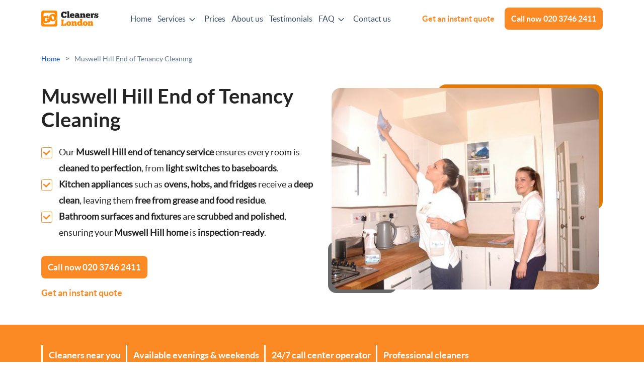

--- FILE ---
content_type: text/html; charset=UTF-8
request_url: https://gocleanerslondon.co.uk/muswell-hill-end-of-tenancy-cleaning/
body_size: 24070
content:
<!DOCTYPE html><!--[if IE 8 ]> <html lang="en-GB" class="no-js ie8" prefix="og: http://ogp.me/ns#"> <![endif]--><!--[if IE 9 ]> <html lang="en-GB" class="no-js ie9" prefix="og: http://ogp.me/ns#"> <![endif]--><!--[if IE 10 ]> <html lang="en-GB" class="no-js ie10" prefix="og: http://ogp.me/ns#"> <![endif]--><!--[if (gt IE 10)|!(IE)]><!--><html lang="en-GB" class="no-js" prefix="og: http://ogp.me/ns#"><!--<![endif]--><head> <meta charset="utf-8"> <meta name="viewport" content="width=device-width, height=device-height, initial-scale=1, maximum-scale=5"> <link rel="shortcut icon" href="https://gocleanerslondon.co.uk/wp-content/uploads/2023/05/favicon.png" type="image/x-icon"> <link rel="preload" href="https://gocleanerslondon.co.uk/font/lato-regular-webfont.woff2" as="font" type="font/woff2" crossorigin="anonymous"> <link rel="preload" href="https://gocleanerslondon.co.uk/font/lato-bold-webfont.woff2" as="font" type="font/woff2" crossorigin="anonymous"> <style> @font-face { font-display: swap; font-family: latoregular; src: url(https://gocleanerslondon.co.uk/font/lato-regular-webfont.woff2) format('woff2'), url(https://gocleanerslondon.co.uk/font/lato-regular-webfont.woff) format('woff'), url(https://gocleanerslondon.co.uk/font/lato-regular-webfont.ttf) format('truetype'); font-weight: normal; font-style: normal; } @font-face { font-display: swap; font-family: latobold; src: url(https://gocleanerslondon.co.uk/font/lato-bold-webfont.woff2) format('woff2'), url(https://gocleanerslondon.co.uk/font/lato-bold-webfont.woff) format('woff'), url(https://gocleanerslondon.co.uk/font/lato-bold-webfont.ttf) format('truetype'); font-weight: normal; font-style: normal; } @font-face { font-display: swap; font-family: "go-cleaners"; src:url(https://gocleanerslondon.co.uk/font/go-cleaners.eot?1r2e44); src:url(https://gocleanerslondon.co.uk/font/go-cleaners.eot?1r2e44#iefix) format("embedded-opentype"), url(https://gocleanerslondon.co.uk/font/go-cleaners.woff2?2r5e44) format("woff2"), url(https://gocleanerslondon.co.uk/font/go-cleaners.woff?1r5e44) format("woff"), url(https://gocleanerslondon.co.uk/font/go-cleaners.ttf?1r5e44) format("truetype"), url(https://gocleanerslondon.co.uk/font/go-cleaners.svg?1r5e4s#go-cleaners) format("svg"); font-weight: normal; font-style: normal; } </style> <style> :root { --theme-color: #FB8A25; --theme-color-darker: #E27900; --link-color: #FB8A25; } </style> <meta name="robots" content="index, follow, max-image-preview:large, max-snippet:-1, max-video-preview:-1"><style>img:is([sizes="auto" i], [sizes^="auto," i]) { contain-intrinsic-size: 3000px 1500px }</style><!-- This site is optimized with the Yoast SEO plugin v26.7 - https://yoast.com/wordpress/plugins/seo/ --><title>End of Tenancy Cleaning in Muswell Hill | Unrivalled Quality</title><link rel="canonical" href="https://gocleanerslondon.co.uk/muswell-hill-end-of-tenancy-cleaning/"><meta property="og:locale" content="en_GB"><meta property="og:type" content="article"><meta property="og:title" content="End of Tenancy Cleaning in Muswell Hill | Unrivalled Quality"><meta property="og:url" content="https://gocleanerslondon.co.uk/muswell-hill-end-of-tenancy-cleaning/"><meta property="og:site_name" content="Go Cleaners London"><meta property="article:modified_time" content="2025-06-13T08:11:21+00:00"><meta name="twitter:card" content="summary_large_image"><script type="application/ld+json" class="yoast-schema-graph">{"@context":"https://schema.org","@graph":[{"@type":"WebPage","@id":"https://gocleanerslondon.co.uk/muswell-hill-end-of-tenancy-cleaning/","url":"https://gocleanerslondon.co.uk/muswell-hill-end-of-tenancy-cleaning/","name":"End of Tenancy Cleaning in Muswell Hill | Unrivalled Quality","isPartOf":{"@id":"https://gocleanerslondon.co.uk/#website"},"datePublished":"2023-10-04T22:44:19+00:00","dateModified":"2025-06-13T08:11:21+00:00","breadcrumb":{"@id":"https://gocleanerslondon.co.uk/muswell-hill-end-of-tenancy-cleaning/#breadcrumb"},"inLanguage":"en-GB","potentialAction":[{"@type":"ReadAction","target":["https://gocleanerslondon.co.uk/muswell-hill-end-of-tenancy-cleaning/"]}]},{"@type":"BreadcrumbList","@id":"https://gocleanerslondon.co.uk/muswell-hill-end-of-tenancy-cleaning/#breadcrumb","itemListElement":[{"@type":"ListItem","position":1,"name":"Home","item":"https://gocleanerslondon.co.uk/"},{"@type":"ListItem","position":2,"name":"Muswell Hill End of Tenancy Cleaning"}]},{"@type":"WebSite","@id":"https://gocleanerslondon.co.uk/#website","url":"https://gocleanerslondon.co.uk/","name":"Go Cleaners London","description":"Cleaners in London","potentialAction":[{"@type":"SearchAction","target":{"@type":"EntryPoint","urlTemplate":"https://gocleanerslondon.co.uk/?s={search_term_string}"},"query-input":{"@type":"PropertyValueSpecification","valueRequired":true,"valueName":"search_term_string"}}],"inLanguage":"en-GB"}]}</script><!-- / Yoast SEO plugin. --><style id="classic-theme-styles-inline-css" type="text/css">/*! This file is auto-generated */
.wp-block-button__link{color:#fff;background-color:#32373c;border-radius:9999px;box-shadow:none;text-decoration:none;padding:calc(.667em + 2px) calc(1.333em + 2px);font-size:1.125em}.wp-block-file__button{background:#32373c;color:#fff;text-decoration:none}</style><style id="global-styles-inline-css" type="text/css">:root{--wp--preset--aspect-ratio--square: 1;--wp--preset--aspect-ratio--4-3: 4/3;--wp--preset--aspect-ratio--3-4: 3/4;--wp--preset--aspect-ratio--3-2: 3/2;--wp--preset--aspect-ratio--2-3: 2/3;--wp--preset--aspect-ratio--16-9: 16/9;--wp--preset--aspect-ratio--9-16: 9/16;--wp--preset--color--black: #000000;--wp--preset--color--cyan-bluish-gray: #abb8c3;--wp--preset--color--white: #ffffff;--wp--preset--color--pale-pink: #f78da7;--wp--preset--color--vivid-red: #cf2e2e;--wp--preset--color--luminous-vivid-orange: #ff6900;--wp--preset--color--luminous-vivid-amber: #fcb900;--wp--preset--color--light-green-cyan: #7bdcb5;--wp--preset--color--vivid-green-cyan: #00d084;--wp--preset--color--pale-cyan-blue: #8ed1fc;--wp--preset--color--vivid-cyan-blue: #0693e3;--wp--preset--color--vivid-purple: #9b51e0;--wp--preset--gradient--vivid-cyan-blue-to-vivid-purple: linear-gradient(135deg,rgba(6,147,227,1) 0%,rgb(155,81,224) 100%);--wp--preset--gradient--light-green-cyan-to-vivid-green-cyan: linear-gradient(135deg,rgb(122,220,180) 0%,rgb(0,208,130) 100%);--wp--preset--gradient--luminous-vivid-amber-to-luminous-vivid-orange: linear-gradient(135deg,rgba(252,185,0,1) 0%,rgba(255,105,0,1) 100%);--wp--preset--gradient--luminous-vivid-orange-to-vivid-red: linear-gradient(135deg,rgba(255,105,0,1) 0%,rgb(207,46,46) 100%);--wp--preset--gradient--very-light-gray-to-cyan-bluish-gray: linear-gradient(135deg,rgb(238,238,238) 0%,rgb(169,184,195) 100%);--wp--preset--gradient--cool-to-warm-spectrum: linear-gradient(135deg,rgb(74,234,220) 0%,rgb(151,120,209) 20%,rgb(207,42,186) 40%,rgb(238,44,130) 60%,rgb(251,105,98) 80%,rgb(254,248,76) 100%);--wp--preset--gradient--blush-light-purple: linear-gradient(135deg,rgb(255,206,236) 0%,rgb(152,150,240) 100%);--wp--preset--gradient--blush-bordeaux: linear-gradient(135deg,rgb(254,205,165) 0%,rgb(254,45,45) 50%,rgb(107,0,62) 100%);--wp--preset--gradient--luminous-dusk: linear-gradient(135deg,rgb(255,203,112) 0%,rgb(199,81,192) 50%,rgb(65,88,208) 100%);--wp--preset--gradient--pale-ocean: linear-gradient(135deg,rgb(255,245,203) 0%,rgb(182,227,212) 50%,rgb(51,167,181) 100%);--wp--preset--gradient--electric-grass: linear-gradient(135deg,rgb(202,248,128) 0%,rgb(113,206,126) 100%);--wp--preset--gradient--midnight: linear-gradient(135deg,rgb(2,3,129) 0%,rgb(40,116,252) 100%);--wp--preset--font-size--small: 13px;--wp--preset--font-size--medium: 20px;--wp--preset--font-size--large: 36px;--wp--preset--font-size--x-large: 42px;--wp--preset--spacing--20: 0.44rem;--wp--preset--spacing--30: 0.67rem;--wp--preset--spacing--40: 1rem;--wp--preset--spacing--50: 1.5rem;--wp--preset--spacing--60: 2.25rem;--wp--preset--spacing--70: 3.38rem;--wp--preset--spacing--80: 5.06rem;--wp--preset--shadow--natural: 6px 6px 9px rgba(0, 0, 0, 0.2);--wp--preset--shadow--deep: 12px 12px 50px rgba(0, 0, 0, 0.4);--wp--preset--shadow--sharp: 6px 6px 0px rgba(0, 0, 0, 0.2);--wp--preset--shadow--outlined: 6px 6px 0px -3px rgba(255, 255, 255, 1), 6px 6px rgba(0, 0, 0, 1);--wp--preset--shadow--crisp: 6px 6px 0px rgba(0, 0, 0, 1);}:where(.is-layout-flex){gap: 0.5em;}:where(.is-layout-grid){gap: 0.5em;}body .is-layout-flex{display: flex;}.is-layout-flex{flex-wrap: wrap;align-items: center;}.is-layout-flex > :is(*, div){margin: 0;}body .is-layout-grid{display: grid;}.is-layout-grid > :is(*, div){margin: 0;}:where(.wp-block-columns.is-layout-flex){gap: 2em;}:where(.wp-block-columns.is-layout-grid){gap: 2em;}:where(.wp-block-post-template.is-layout-flex){gap: 1.25em;}:where(.wp-block-post-template.is-layout-grid){gap: 1.25em;}.has-black-color{color: var(--wp--preset--color--black) !important;}.has-cyan-bluish-gray-color{color: var(--wp--preset--color--cyan-bluish-gray) !important;}.has-white-color{color: var(--wp--preset--color--white) !important;}.has-pale-pink-color{color: var(--wp--preset--color--pale-pink) !important;}.has-vivid-red-color{color: var(--wp--preset--color--vivid-red) !important;}.has-luminous-vivid-orange-color{color: var(--wp--preset--color--luminous-vivid-orange) !important;}.has-luminous-vivid-amber-color{color: var(--wp--preset--color--luminous-vivid-amber) !important;}.has-light-green-cyan-color{color: var(--wp--preset--color--light-green-cyan) !important;}.has-vivid-green-cyan-color{color: var(--wp--preset--color--vivid-green-cyan) !important;}.has-pale-cyan-blue-color{color: var(--wp--preset--color--pale-cyan-blue) !important;}.has-vivid-cyan-blue-color{color: var(--wp--preset--color--vivid-cyan-blue) !important;}.has-vivid-purple-color{color: var(--wp--preset--color--vivid-purple) !important;}.has-black-background-color{background-color: var(--wp--preset--color--black) !important;}.has-cyan-bluish-gray-background-color{background-color: var(--wp--preset--color--cyan-bluish-gray) !important;}.has-white-background-color{background-color: var(--wp--preset--color--white) !important;}.has-pale-pink-background-color{background-color: var(--wp--preset--color--pale-pink) !important;}.has-vivid-red-background-color{background-color: var(--wp--preset--color--vivid-red) !important;}.has-luminous-vivid-orange-background-color{background-color: var(--wp--preset--color--luminous-vivid-orange) !important;}.has-luminous-vivid-amber-background-color{background-color: var(--wp--preset--color--luminous-vivid-amber) !important;}.has-light-green-cyan-background-color{background-color: var(--wp--preset--color--light-green-cyan) !important;}.has-vivid-green-cyan-background-color{background-color: var(--wp--preset--color--vivid-green-cyan) !important;}.has-pale-cyan-blue-background-color{background-color: var(--wp--preset--color--pale-cyan-blue) !important;}.has-vivid-cyan-blue-background-color{background-color: var(--wp--preset--color--vivid-cyan-blue) !important;}.has-vivid-purple-background-color{background-color: var(--wp--preset--color--vivid-purple) !important;}.has-black-border-color{border-color: var(--wp--preset--color--black) !important;}.has-cyan-bluish-gray-border-color{border-color: var(--wp--preset--color--cyan-bluish-gray) !important;}.has-white-border-color{border-color: var(--wp--preset--color--white) !important;}.has-pale-pink-border-color{border-color: var(--wp--preset--color--pale-pink) !important;}.has-vivid-red-border-color{border-color: var(--wp--preset--color--vivid-red) !important;}.has-luminous-vivid-orange-border-color{border-color: var(--wp--preset--color--luminous-vivid-orange) !important;}.has-luminous-vivid-amber-border-color{border-color: var(--wp--preset--color--luminous-vivid-amber) !important;}.has-light-green-cyan-border-color{border-color: var(--wp--preset--color--light-green-cyan) !important;}.has-vivid-green-cyan-border-color{border-color: var(--wp--preset--color--vivid-green-cyan) !important;}.has-pale-cyan-blue-border-color{border-color: var(--wp--preset--color--pale-cyan-blue) !important;}.has-vivid-cyan-blue-border-color{border-color: var(--wp--preset--color--vivid-cyan-blue) !important;}.has-vivid-purple-border-color{border-color: var(--wp--preset--color--vivid-purple) !important;}.has-vivid-cyan-blue-to-vivid-purple-gradient-background{background: var(--wp--preset--gradient--vivid-cyan-blue-to-vivid-purple) !important;}.has-light-green-cyan-to-vivid-green-cyan-gradient-background{background: var(--wp--preset--gradient--light-green-cyan-to-vivid-green-cyan) !important;}.has-luminous-vivid-amber-to-luminous-vivid-orange-gradient-background{background: var(--wp--preset--gradient--luminous-vivid-amber-to-luminous-vivid-orange) !important;}.has-luminous-vivid-orange-to-vivid-red-gradient-background{background: var(--wp--preset--gradient--luminous-vivid-orange-to-vivid-red) !important;}.has-very-light-gray-to-cyan-bluish-gray-gradient-background{background: var(--wp--preset--gradient--very-light-gray-to-cyan-bluish-gray) !important;}.has-cool-to-warm-spectrum-gradient-background{background: var(--wp--preset--gradient--cool-to-warm-spectrum) !important;}.has-blush-light-purple-gradient-background{background: var(--wp--preset--gradient--blush-light-purple) !important;}.has-blush-bordeaux-gradient-background{background: var(--wp--preset--gradient--blush-bordeaux) !important;}.has-luminous-dusk-gradient-background{background: var(--wp--preset--gradient--luminous-dusk) !important;}.has-pale-ocean-gradient-background{background: var(--wp--preset--gradient--pale-ocean) !important;}.has-electric-grass-gradient-background{background: var(--wp--preset--gradient--electric-grass) !important;}.has-midnight-gradient-background{background: var(--wp--preset--gradient--midnight) !important;}.has-small-font-size{font-size: var(--wp--preset--font-size--small) !important;}.has-medium-font-size{font-size: var(--wp--preset--font-size--medium) !important;}.has-large-font-size{font-size: var(--wp--preset--font-size--large) !important;}.has-x-large-font-size{font-size: var(--wp--preset--font-size--x-large) !important;}
:where(.wp-block-post-template.is-layout-flex){gap: 1.25em;}:where(.wp-block-post-template.is-layout-grid){gap: 1.25em;}
:where(.wp-block-columns.is-layout-flex){gap: 2em;}:where(.wp-block-columns.is-layout-grid){gap: 2em;}
:root :where(.wp-block-pullquote){font-size: 1.5em;line-height: 1.6;}</style><template data-style-id="style-0" rel="stylesheet" id="09293e881af6bda887386e3ac1dc3078-css" data-style-href="https://gocleanerslondon.co.uk/cache/css/09293e881af6bda887386e3ac1dc3078.css?ver=1.9.12.13.09" type="text/css" media="print"></template><template data-script-id="script-1" type="text/javascript" data-script-src="true" id="after-load-scripts-js"></template><template data-script-id="script-2" type="text/javascript" data-script-src="true" id="splide-js"></template><script type="text/javascript" defer="defer" data-exclude-script="true" src="https://gocleanerslondon.co.uk/cache/js/09293e881af6bda887386e3ac1dc3078-head.js?ver=1.9.12.13.09" id="09293e881af6bda887386e3ac1dc3078-head-js"></script><style id="critical-css">.img-wrap img{position:relative;z-index:2;max-width:100%;height:auto;border-radius:18px}.img-wrap img[data-lazy-img]{display:block;background-color:#f3f3f3}</style> <script type="application/ld+json" data-script-src="true">
{ "@context": "https://schema.org", "@type": "Product", "brand": "Go Cleaners", "name": "Cleaning Services In London", "image": "https://gocleanerslondon.co.uk/wp-content/uploads/2023/05/Mask-Group-259-1.png", "description": "Cleaning Services in all London areas.", "aggregateRating": { "@type": "aggregateRating", "ratingValue": "4.8", "reviewCount": "169" }
}</script><!-- Google Tag Manager (noscript) --><noscript><iframe src="https://www.googletagmanager.com/ns.html?id=GTM-MXHMBPQF" height="0" width="0" style="display:none;visibility:hidden"></iframe></noscript><!-- End Google Tag Manager (noscript) --><!-- Google Tag Manager --><template data-script-id="script-5" ></template><!-- End Google Tag Manager --> <style data-critical-css="true">:root { --bs-blue: #0d6efd;--bs-indigo: #6610f2;--bs-purple: #6f42c1;--bs-pink: #d63384;--bs-red: #dc3545;--bs-orange: #fd7e14;--bs-yellow: #ffc107;--bs-green: #198754;--bs-teal: #20c997;--bs-cyan: #0dcaf0;--bs-black: #000;--bs-white: #fff;--bs-gray: #6c757d;--bs-gray-dark: #343a40;--bs-gray-100: #f8f9fa;--bs-gray-200: #e9ecef;--bs-gray-300: #dee2e6;--bs-gray-400: #ced4da;--bs-gray-500: #adb5bd;--bs-gray-600: #6c757d;--bs-gray-700: #495057;--bs-gray-800: #343a40;--bs-gray-900: #212529;--bs-primary: #0d6efd;--bs-secondary: #6c757d;--bs-success: #198754;--bs-info: #0dcaf0;--bs-warning: #ffc107;--bs-danger: #dc3545;--bs-light: #f8f9fa;--bs-dark: #212529;--bs-primary-rgb: 13,110,253;--bs-secondary-rgb: 108,117,125;--bs-success-rgb: 25,135,84;--bs-info-rgb: 13,202,240;--bs-warning-rgb: 255,193,7;--bs-danger-rgb: 220,53,69;--bs-light-rgb: 248,249,250;--bs-dark-rgb: 33,37,41;--bs-primary-text-emphasis: #052c65;--bs-secondary-text-emphasis: #2b2f32;--bs-success-text-emphasis: #0a3622;--bs-info-text-emphasis: #055160;--bs-warning-text-emphasis: #664d03;--bs-danger-text-emphasis: #58151c;--bs-light-text-emphasis: #495057;--bs-dark-text-emphasis: #495057;--bs-primary-bg-subtle: #cfe2ff;--bs-secondary-bg-subtle: #e2e3e5;--bs-success-bg-subtle: #d1e7dd;--bs-info-bg-subtle: #cff4fc;--bs-warning-bg-subtle: #fff3cd;--bs-danger-bg-subtle: #f8d7da;--bs-light-bg-subtle: #fcfcfd;--bs-dark-bg-subtle: #ced4da;--bs-primary-border-subtle: #9ec5fe;--bs-secondary-border-subtle: #c4c8cb;--bs-success-border-subtle: #a3cfbb;--bs-info-border-subtle: #9eeaf9;--bs-warning-border-subtle: #ffe69c;--bs-danger-border-subtle: #f1aeb5;--bs-light-border-subtle: #e9ecef;--bs-dark-border-subtle: #adb5bd;--bs-white-rgb: 255,255,255;--bs-black-rgb: 0,0,0;--bs-font-sans-serif: system-ui,-apple-system,'Segoe UI',Roboto,'Helvetica Neue','Noto Sans','Liberation Sans',Arial,sans-serif,'Apple Color Emoji','Segoe UI Emoji','Segoe UI Symbol','Noto Color Emoji';--bs-font-monospace: SFMono-Regular,Menlo,Monaco,Consolas,'Liberation Mono','Courier New',monospace;--bs-gradient: linear-gradient(180deg,rgba(255,255,255,0.15),rgba(255,255,255,0));--bs-body-font-family: var(--bs-font-sans-serif);--bs-body-font-size: 1rem;--bs-body-font-weight: 400;--bs-body-line-height: 1.5;--bs-body-color: #212529;--bs-body-color-rgb: 33,37,41;--bs-body-bg: #fff;--bs-body-bg-rgb: 255,255,255;--bs-emphasis-color: #000;--bs-emphasis-color-rgb: 0,0,0;--bs-secondary-color: rgba(33,37,41,0.75);--bs-secondary-color-rgb: 33,37,41;--bs-secondary-bg: #e9ecef;--bs-secondary-bg-rgb: 233,236,239;--bs-tertiary-color: rgba(33,37,41,0.5);--bs-tertiary-color-rgb: 33,37,41;--bs-tertiary-bg: #f8f9fa;--bs-tertiary-bg-rgb: 248,249,250;--bs-link-color: #0d6efd;--bs-link-color-rgb: 13,110,253;--bs-link-decoration: underline;--bs-link-hover-color: #0a58ca;--bs-link-hover-color-rgb: 10,88,202;--bs-code-color: #d63384;--bs-highlight-bg: #fff3cd;--bs-border-width: 1px;--bs-border-style: solid;--bs-border-color: #dee2e6;--bs-border-color-translucent: rgba(0,0,0,0.175);--bs-border-radius: 0.375rem;--bs-border-radius-sm: 0.25rem;--bs-border-radius-lg: 0.5rem;--bs-border-radius-xl: 1rem;--bs-border-radius-xxl: 2rem;--bs-border-radius-2xl: var(--bs-border-radius-xxl);--bs-border-radius-pill: 50rem;--bs-box-shadow: 0 0.5rem 1rem rgba(0,0,0,0.15);--bs-box-shadow-sm: 0 0.125rem 0.25rem rgba(0,0,0,0.075);--bs-box-shadow-lg: 0 1rem 3rem rgba(0,0,0,0.175);--bs-box-shadow-inset: inset 0 1px 2px rgba(0,0,0,0.075);--bs-focus-ring-width: 0.25rem;--bs-focus-ring-opacity: 0.25;--bs-focus-ring-color: rgba(13,110,253,0.25);--bs-form-valid-color: #198754;--bs-form-valid-border-color: #198754;--bs-form-invalid-color: #dc3545;--bs-form-invalid-border-color: #dc3545;}* { box-sizing: border-box;}::after { box-sizing: border-box;}::before { box-sizing: border-box;}@media (prefers-reduced-motion:no-preference) { :root { scroll-behavior: smooth;}}body { margin: 0;font-family: var(--bs-body-font-family);font-size: var(--bs-body-font-size);font-weight: var(--bs-body-font-weight);line-height: var(--bs-body-line-height);color: var(--bs-body-color);text-align: var(--bs-body-text-align);background-color: var(--bs-body-bg);-webkit-text-size-adjust: 100%;-webkit-tap-highlight-color: transparent;}h1 { margin-top: 0;margin-bottom: .5rem;font-weight: 500;line-height: 1.2;color: var(--bs-heading-color,inherit);}h2 { margin-top: 0;margin-bottom: .5rem;font-weight: 500;line-height: 1.2;color: var(--bs-heading-color,inherit);}h1 { font-size: calc(1.375rem + 1.5vw);}@media (min-width:1200px) { h1 { font-size: 2.5rem;}}h2 { font-size: calc(1.325rem + .9vw);}@media (min-width:1200px) { h2 { font-size: 2rem;}}p { margin-top: 0;margin-bottom: 1rem;}ul { padding-left: 2rem;}ul { margin-top: 0;margin-bottom: 1rem;}ul ul { margin-bottom: 0;}strong { font-weight: bolder;}a { color: rgba(var(--bs-link-color-rgb),var(--bs-link-opacity,1));text-decoration: underline;}img { vertical-align: middle;}button { border-radius: 0;}button { margin: 0;font-family: inherit;font-size: inherit;line-height: inherit;}button { text-transform: none;}[type=button] { -webkit-appearance: button;}button { -webkit-appearance: button;}[type=button]:not(:disabled) { cursor: pointer;}button:not(:disabled) { cursor: pointer;}::-moz-focus-inner { padding: 0;border-style: none;}::-webkit-datetime-edit-day-field { padding: 0;}::-webkit-datetime-edit-fields-wrapper { padding: 0;}::-webkit-datetime-edit-hour-field { padding: 0;}::-webkit-datetime-edit-minute { padding: 0;}::-webkit-datetime-edit-month-field { padding: 0;}::-webkit-datetime-edit-text { padding: 0;}::-webkit-datetime-edit-year-field { padding: 0;}::-webkit-inner-spin-button { height: auto;}::-webkit-search-decoration { -webkit-appearance: none;}::-webkit-color-swatch-wrapper { padding: 0;}::-webkit-file-upload-button { font: inherit;-webkit-appearance: button;}::file-selector-button { font: inherit;-webkit-appearance: button;}.container { --bs-gutter-x: 1.5rem;--bs-gutter-y: 0;width: 100%;padding-right: calc(var(--bs-gutter-x) * .5);padding-left: calc(var(--bs-gutter-x) * .5);margin-right: auto;margin-left: auto;}@media (min-width:576px) { .container { max-width: 540px;}}@media (min-width:768px) { .container { max-width: 720px;}}@media (min-width:992px) { .container { max-width: 960px;}}@media (min-width:1200px) { .container { max-width: 1140px;}}@media (min-width:1400px) { .container { max-width: 1320px;}}:root { --bs-breakpoint-xs: 0;--bs-breakpoint-sm: 576px;--bs-breakpoint-md: 768px;--bs-breakpoint-lg: 992px;--bs-breakpoint-xl: 1200px;--bs-breakpoint-xxl: 1400px;}.row { --bs-gutter-x: 1.5rem;--bs-gutter-y: 0;display: flex;flex-wrap: wrap;margin-top: calc(-1 * var(--bs-gutter-y));margin-right: calc(-.5 * var(--bs-gutter-x));margin-left: calc(-.5 * var(--bs-gutter-x));}.row>* { box-sizing: border-box;flex-shrink: 0;width: 100%;max-width: 100%;padding-right: calc(var(--bs-gutter-x) * .5);padding-left: calc(var(--bs-gutter-x) * .5);margin-top: var(--bs-gutter-y);}@media (min-width:576px) { .col-sm-6 { flex: 0 0 auto;width: 50%;}.col-sm-12 { flex: 0 0 auto;width: 100%;}}.d-none { display: none!important;}@media (min-width:992px) { .d-lg-block { display: block!important;}.d-lg-none { display: none!important;}}@media (min-width:1200px) { .d-xl-inline-block { display: inline-block!important;}}[class^='icon-']:before { font-family: 'go-cleaners' !important;font-style: normal !important;font-weight: normal !important;font-variant: normal !important;text-transform: none !important;speak: none;line-height: 1;-webkit-font-smoothing: antialiased;-moz-osx-font-smoothing: grayscale;}.header { background: #fff;width: 100%;}.header-inner { display: flex;background: #fff;align-items: center;position: relative;}.header-holder { background: #fff;}.header .logo img { max-width: 114px;height: auto;}.header-menu { padding: 0;margin: 0;margin-left: auto;margin-right: auto;}.header-menu li { display: inline-block;margin: 0 6px;}.header-menu > li { padding: 25px 0;}.header-menu li a { color: #394E66;text-decoration: none;}.header-menu li.menu-item-has-children > a { padding-right: 25px;position: relative;}.header-menu li.menu-item-has-children > a:after { font-family: 'go-cleaners' !important;content: '\e900';display: block;position: absolute;top: 1px;right: 5px;font-size: 14px;}.header .cta-book { font-family: 'latobold';color: var(--theme-color);}.header .cta-call { margin-left: 20px;}.navbar-button > button { outline: none;padding: 9px 10px;background-color: transparent;background-image: none;border: 1px solid transparent;}.navbar-button > button .icon-bar { display: block;width: 22px;height: 3px;background-color: #242424;-webkit-transition: all 0.4s ease-in-out;transition: all 0.4s ease-in-out;}.navbar-button > button .icon-bar + .icon-bar { margin-top: 3px;}@media (min-width:992px) { .header-menu li.menu-item-has-children:hover > a:after { transform: rotate(180deg);}.header-menu li:not(.menu-dropdown).menu-item-has-children { position: relative;}.header-menu li.menu-item-has-children .sub-menu { max-height: 0;overflow: hidden;position: absolute;background: #fff;top: 65px;left: 0;transform: translateX(-50%);z-index: 100;min-width: 250px;}.header-menu li.menu-dropdown.menu-item-has-children .sub-menu { left: 50%;}.header-menu li.menu-item-has-children:hover .service-menu-arrow:before { content: ' ';position: absolute;top: auto;bottom: 100%;left: 50%;right: 10px;border: solid transparent;height: 0;width: 0;pointer-events: none;}.header-menu li.menu-item-has-children:hover .service-menu-arrow:after { content: ' ';position: absolute;top: auto;bottom: 100%;left: 50%;right: 10px;border: solid transparent;height: 0;width: 0;pointer-events: none;}.header-menu li.menu-item-has-children:hover .service-menu-arrow:before { border-color: rgba(194,225,245,0);border-bottom-color: #797979;border-width: 11px;margin-left: -11px;}.header-menu li.menu-item-has-children:hover .service-menu-arrow:after { border-color: rgba(136,183,213,0);border-bottom-color: #fff;border-width: 10px;margin-left: -10px;}.header-menu li.menu-item-has-children > .sub-menu > li { padding: 15px 0;margin: 0 15px;position: relative;border-bottom: 1px solid #e4e2da;display: block;}.header-menu li.menu-item-has-children > .sub-menu > li a:before { position: absolute;left: 20px;top: 50%;transform: translateY(-50%);font-size: 25px;}.header-menu li.menu-item-has-children > .sub-menu > li a { display: flex;height: 100%;align-items: center;position: relative;height: 100%;display: block;}.header-menu li.menu-dropdown.menu-item-has-children > .sub-menu > li a { padding-left: 60px;}}@media (max-width:991px) { .header-inner { padding: 13px 0;}.header .cta-call { margin-left: auto;}.header-menu { position: absolute;right: 0;top: 65px;background: #fff;z-index: 20;width: 100%;max-height: 0;overflow: hidden;-webkit-transition: max-height 0.3s ease;-moz-transition: max-height 0.3s ease;-o-transition: max-height 0.3s ease;transition: max-height 0.3s ease;}.header-menu li { display: block;border-bottom: 1px solid #efefef;}.header-menu li a { display: block;}.header-menu li.menu-item-has-children > .sub-menu { max-height: 0;overflow: hidden;background: #efefef;}.header-menu li.menu-item-has-children > .sub-menu li { position: relative;border-bottom: 1px solid #fff;}.header-menu li.menu-dropdown.menu-item-has-children > .sub-menu li a { padding: 16px 15px 16px 80px;}.header-menu li.menu-item-has-children > .sub-menu li a { padding: 16px 15px 16px 15px;}.header-menu li.menu-item-has-children > .sub-menu a:before { font-size: 23px;position: absolute;top: 50%;bottom: auto;left: 40px;right: auto;-webkit-transform: translateY(-50%);-moz-transform: translateY(-50%);-ms-transform: translateY(-50%);-o-transform: translateY(-50%);transform: translateY(-50%);}}@media (max-width:767px) { .header .cta-call { font-size: 12px;}}body { font-family: 'latoregular';font-size: 16px;line-height: 1.5;color: #242424;}a { color: #1155CC;text-decoration: none;-webkit-transition: all 0.3s ease;-moz-transition: all 0.3s ease;-o-transition: all 0.3s ease;transition: all 0.3s ease;}ul { margin: 0;padding: 0;}h2 { font-family: 'latobold';}h1 { font-family: 'latobold';font-size: 40px;line-height: 1.175;margin-bottom: 25px;}h2 { font-size: 30px;margin-bottom: 30px;line-height: 1.233;}.btn { background: var(--theme-color);font-family: 'latobold';color: #fff;border-radius: 8px;line-height: 1.5;padding: 10px 13px;display: inline-block;}#breadcrumbs { margin-bottom: 40px;}#breadcrumbs > div { display: inline-block;font-size: 14px;color: #63788F;}#breadcrumbs > span { display: inline-block;margin: 0 10px;color: #63788F;}#breadcrumbs > div:last-of-type a { color: #63788F;}.img-wrap { position: relative;display: inline-block;overflow: hidden;max-width: 100%;}.img-wrap.squares { padding: 7px;}.img-wrap.squares:before { content: '';display: block;border-radius: 16px;position: absolute;}.img-wrap.squares:after { content: '';display: block;border-radius: 16px;position: absolute;}.img-wrap.squares:before { background-color: var(--theme-color-darker);top: 0;right: 0;height: 60%;width: 60%;}.img-wrap.squares:after { background-color: #696969;bottom: 0;left: 0;height: 25%;width: 25%;}@media (min-width:1400px) { .container { max-width: 1140px;}}@media (max-width:991px) { h1 { font-size: 32px;}h2 { font-size: 25px;}}@media (max-width:767px) { h1 { font-size: 26px;}h2 { font-size: 22px;margin-bottom: 20px;}#breadcrumbs { margin-bottom: 30px;}}.hero-section-v2 { width: 100%;padding: 30px 0 50px;}.hero-section-v2 .img-col { overflow: hidden;}.hero-section-v2 .hero-text { font-size: 18px;}.hero-section-v2 .hero-text ul { list-style: none;}.hero-section-v2 .hero-text ul li { position: relative;padding-left: 35px;}.hero-section-v2 .hero-text ul li:before { content: '\e902';font-family: 'go-cleaners' !important;color: var(--theme-color);width: 22px;height: 22px;border-radius: 3px;border: 1px solid var(--theme-color);position: absolute;top: 6px;left: 0;text-align: center;font-size: 14px;padding-top: 0px;line-height: 1.5;}.hero-section-v2 .hero-text-inner { line-height: 1.83;margin-bottom: 30px;}.hero-section-v2 .cta-call { font-size: 17px;}.hero-section-v2 .cta-book { font-size: 18px;font-family: latobold;color: var(--theme-color);display: inline-block;margin: 15px 0 0;}@media (max-width:767px) { .hero-section-v2 { padding-top: 15px;padding-bottom: 40px;}.hero-section-v2 .img-wrap { padding: 0;margin: 20px 0 0 0;}.hero-section-v2 .img-wrap:before { display: none;}.hero-section-v2 .img-wrap:after { display: none;}}.benefits-section { width: 100%;font: 18px 'latobold';padding: 40px;}.benefits-section .benefits-list { display: flex;gap: 20px;}.benefits-section .benefits-list div { position: relative;padding: 10px 10px 10px 15px;}.benefits-section .benefits-list div:before { content: '';display: block;height: 100%;width: 3px;position: absolute;left: 0;top: 0;background: #fff;border-radius: 4px;}@media (min-width:768px) { .benefits-section { background-color: var(--theme-color);color: #fff;}}@media (max-width:767px) { .benefits-section { font-family: 'latoregular';padding: 40px 0;}.benefits-section + .section.section--white { padding-top: 0;}.hero-section-v2 + .benefits-section { padding-top: 0;}.benefits-section .benefits-list { flex-wrap: wrap;gap: 10px;}.benefits-section .benefits-list div:before { background-color: var(--theme-color);}}.section { padding: 70px 0;}.section__head { text-align: center;max-width: 850px;margin: 0 auto;padding-bottom: 30px;}.section-holder-title { max-width: 850px;margin: 0 auto;padding-bottom: 30px;text-align: center;}.section__body { margin: 0;}.section__body h2 { position: relative;padding-bottom: 10px;}.section__body h2:before { content: '';display: block;background-color: var(--theme-color-darker);width: 40px;height: 2px;border-radius: 4px;position: absolute;left: 0;bottom: 0;}.section__body>*:last-child { margin-bottom: 0;}.section__body .section__row .section__col *:last-child { margin-bottom: 0;}.section__body>*:first-child { margin-top: 0;}.section__body .section__row .section__col *:first-child { margin-top: 0;}.section__row { display: grid;grid-template-columns: 50% 50%;margin: 0 -15px 30px;grid-auto-rows: auto;}.section__col { width: 100%;padding: 0 15px;position: relative;overflow: hidden;}.section--grey { background: #F3F3F3;}@media (min-width:991.98px) { .section__row { grid-auto-rows: 1fr;}.section-holder-title { padding-bottom: 20px;max-width: 720px;}}@media (max-width:991.98px) { .section__row { grid-template-columns: 100%;}.section__col--last { margin-top: 30px;}}@media (max-width:767px) { .section { padding: 40px 0;}.section__row { margin-right: -12px;margin-left: -12px;}.section__head { text-align: left;}.section__head.section-holder-title { max-width: initial;}.section-holder-title { max-width: 335px;padding-bottom: 10px;}}.cta-buttons { display: flex;flex-direction: column;align-items: flex-start;gap: 15px;margin-top: 30px;}.cta-buttons.align-center { align-items: center;}.cta-buttons .btn { font-size: 17px;}.text-component ul { list-style-type: none;margin-bottom: 20px;}.text-component ul li { position: relative;padding-left: 20px;}.text-component ul li:not(:last-child) { margin-bottom: 15px;}.text-component ul li:before { content: '';display: block;width: 7px;height: 7px;border-radius: 50%;background-color: #242424;position: absolute;left: 0;top: 8px;}</style></head><body class="wp-singular page-template-default page page-id-21259 wp-theme-wp-brand-base-theme-v2 wp-child-theme-go-family "> <header data-above-the-fold="true"><div class="header"><div class="header-holder"><div class="container"><div class="row"><div class="col-sm-12" id="logo-wrap"><div class="header-inner"><a href="https://gocleanerslondon.co.uk/" title="" class="logo"><img src="https://gocleanerslondon.co.uk/wp-content/uploads/2023/05/logo@2x.png" width="228" height="64" alt=""></a><ul id="menu-header-menu" class="header-menu"><li id="menu-item-4563" class="menu-item menu-item-type-post_type menu-item-object-page menu-item-home menu-item-4563"><a href="https://gocleanerslondon.co.uk/">Home</a></li><li id="menu-item-98" class="menu-dropdown menu-item menu-item-type-custom menu-item-object-custom menu-item-has-children menu-item-98"><a href="#" title="Cleaning services">Services</a><ul class="sub-menu"><li id="menu-item-4123" class="menu-item menu-item-type-post_type menu-item-object-page menu-item-4123"><a href="https://gocleanerslondon.co.uk/end-of-tenancy-cleaning/">End Of Tenancy Cleaning</a></li><li id="menu-item-4076" class="menu-item menu-item-type-post_type menu-item-object-page menu-item-4076"><a href="https://gocleanerslondon.co.uk/domestic-cleaning/">Regular Domestic Cleaning</a></li><li id="menu-item-3887" class="menu-item menu-item-type-post_type menu-item-object-page menu-item-3887"><a href="https://gocleanerslondon.co.uk/one-off-deep-cleaning/">One-off cleaning</a></li><li id="menu-item-3890" class="menu-item menu-item-type-post_type menu-item-object-page menu-item-3890"><a href="https://gocleanerslondon.co.uk/carpet-cleaning/">Carpet cleaning</a></li><li id="menu-item-3889" class="menu-item menu-item-type-post_type menu-item-object-page menu-item-3889"><a href="https://gocleanerslondon.co.uk/office-cleaning/">Regular office cleaning</a></li><li id="menu-item-3891" class="menu-item menu-item-type-post_type menu-item-object-page menu-item-3891"><a href="https://gocleanerslondon.co.uk/upholstery-cleaning/">Upholstery Cleaning</a></li><li id="menu-item-3892" class="menu-item menu-item-type-post_type menu-item-object-page menu-item-3892"><a href="https://gocleanerslondon.co.uk/oven-cleaning/">Oven cleaning</a></li><li id="menu-item-3893" class="menu-item menu-item-type-post_type menu-item-object-page menu-item-3893"><a href="https://gocleanerslondon.co.uk/after-builders-cleaning/">After builders cleaning</a></li><li id="menu-item-3894" class="menu-item menu-item-type-post_type menu-item-object-page menu-item-3894"><a href="https://gocleanerslondon.co.uk/hard-floor-cleaning/">Hard floor cleaning</a></li><li id="menu-item-3895" class="menu-item menu-item-type-post_type menu-item-object-page menu-item-3895"><a href="https://gocleanerslondon.co.uk/window-cleaning/">Window cleaning</a></li><li id="menu-item-3896" class="menu-item menu-item-type-post_type menu-item-object-page menu-item-3896"><a href="https://gocleanerslondon.co.uk/gutter-cleaning/">Gutter cleaning</a></li><li id="menu-item-3897" class="menu-item menu-item-type-post_type menu-item-object-page menu-item-3897"><a href="https://gocleanerslondon.co.uk/garden-clearance/">Garden clearance</a></li><li id="menu-item-3898" class="menu-item menu-item-type-post_type menu-item-object-page menu-item-3898"><a href="https://gocleanerslondon.co.uk/patio-cleaning/">Patio cleaning</a></li><li id="menu-item-23845" class="menu-item menu-item-type-post_type menu-item-object-page menu-item-23845"><a href="https://gocleanerslondon.co.uk/same-day-cleaning/">Same Day Cleaning</a></li><li id="menu-item-23915" class="menu-item menu-item-type-post_type menu-item-object-page menu-item-23915"><a href="https://gocleanerslondon.co.uk/property-makeover/">Property Makeover</a></li><li id="menu-item-23941" class="menu-item menu-item-type-post_type menu-item-object-page menu-item-23941"><a href="https://gocleanerslondon.co.uk/conservatory-and-garden-cleaning/">Conservatory and Garden Cleaning</a></li><li id="menu-item-35007" class="menu-item menu-item-type-post_type menu-item-object-page menu-item-35007"><a href="https://gocleanerslondon.co.uk/london-property-inventories/">London Property Inventories</a></li><li id="menu-item-35063" class="menu-item menu-item-type-post_type menu-item-object-page menu-item-35063"><a href="https://gocleanerslondon.co.uk/mould-removal-service/">Mould Removal Service</a></li></ul></li><li id="menu-item-200" class="menu-item menu-item-type-post_type menu-item-object-page menu-item-200"><a href="https://gocleanerslondon.co.uk/prices/">Prices</a></li><li id="menu-item-516" class="menu-item menu-item-type-post_type menu-item-object-page menu-item-516"><a href="https://gocleanerslondon.co.uk/about-us/" title="About Go Cleaners">About us</a></li><li id="menu-item-96" class="menu-item menu-item-type-post_type menu-item-object-page menu-item-96"><a href="https://gocleanerslondon.co.uk/reviews/">Testimonials</a></li><li id="menu-item-22263" class="menu-item menu-item-type-custom menu-item-object-custom menu-item-has-children menu-item-22263"><a href="#">FAQ</a><ul class="sub-menu"><li id="menu-item-22265" class="menu-item menu-item-type-post_type menu-item-object-page menu-item-22265"><a href="https://gocleanerslondon.co.uk/faq/">General FAQ</a></li><li id="menu-item-22275" class="menu-item menu-item-type-post_type menu-item-object-page menu-item-22275"><a href="https://gocleanerslondon.co.uk/questions-about-carpet-cleaning/">Carpet FAQ</a></li><li id="menu-item-22273" class="menu-item menu-item-type-post_type menu-item-object-page menu-item-22273"><a href="https://gocleanerslondon.co.uk/questions-about-end-of-tenancy-cleaning/">End Of Tenancy FAQ</a></li><li id="menu-item-22249" class="menu-item menu-item-type-post_type menu-item-object-page menu-item-22249"><a href="https://gocleanerslondon.co.uk/questions-about-window-cleaning/">Window FAQ</a></li><li id="menu-item-22277" class="menu-item menu-item-type-post_type menu-item-object-page menu-item-22277"><a href="https://gocleanerslondon.co.uk/questions-about-one-off-cleaning/">One Off FAQ</a></li><li id="menu-item-22279" class="menu-item menu-item-type-post_type menu-item-object-page menu-item-22279"><a href="https://gocleanerslondon.co.uk/questions-about-regular-domestic-cleaning/">Domestic FAQ</a></li><li id="menu-item-22259" class="menu-item menu-item-type-post_type menu-item-object-page menu-item-22259"><a href="https://gocleanerslondon.co.uk/questions-about-regular-office-cleaning/">Office FAQ</a></li><li id="menu-item-22257" class="menu-item menu-item-type-post_type menu-item-object-page menu-item-22257"><a href="https://gocleanerslondon.co.uk/questions-about-upholstery-cleaning/">Upholstery FAQ</a></li><li id="menu-item-22255" class="menu-item menu-item-type-post_type menu-item-object-page menu-item-22255"><a href="https://gocleanerslondon.co.uk/questions-about-oven-cleaning/">Oven FAQ</a></li><li id="menu-item-22243" class="menu-item menu-item-type-post_type menu-item-object-page menu-item-22243"><a href="https://gocleanerslondon.co.uk/questions-about-patio-cleaning/">Patio FAQ</a></li><li id="menu-item-22245" class="menu-item menu-item-type-post_type menu-item-object-page menu-item-22245"><a href="https://gocleanerslondon.co.uk/questions-about-garden-clearance/">Garden FAQ</a></li><li id="menu-item-22247" class="menu-item menu-item-type-post_type menu-item-object-page menu-item-22247"><a href="https://gocleanerslondon.co.uk/questions-about-gutter-cleaning/">Gutter FAQ</a></li><li id="menu-item-22251" class="menu-item menu-item-type-post_type menu-item-object-page menu-item-22251"><a href="https://gocleanerslondon.co.uk/questions-about-hard-floor-cleaning/">Hard Floor FAQ</a></li><li id="menu-item-22253" class="menu-item menu-item-type-post_type menu-item-object-page menu-item-22253"><a href="https://gocleanerslondon.co.uk/questions-about-after-builders-cleaning/">After Builders FAQ</a></li><li id="menu-item-22283" class="menu-item menu-item-type-post_type menu-item-object-page menu-item-22283"><a href="https://gocleanerslondon.co.uk/recommendations/">Recommendations</a></li><li id="menu-item-22281" class="menu-item menu-item-type-post_type menu-item-object-page menu-item-22281"><a href="https://gocleanerslondon.co.uk/feedback/">Feedback</a></li></ul></li><li id="menu-item-153" class="menu-item menu-item-type-post_type menu-item-object-page menu-item-153"><a href="https://gocleanerslondon.co.uk/contact-us/" title="Contact Go Cleaners">Contact us</a></li></ul><a href="https://gocleanerslondon.co.uk/contact-us/" title="Get an instant quote" class="cta-book d-none d-lg-block">Get an instant quote</a><a href="tel:+442037462411" class="btn cta-call" title="Call Go Cleaners London on 020 3746 2411">Call now <span class="d-none d-xl-inline-block">020 3746 2411</span></a><div class="navbar-button d-lg-none" id="navbar-button"><button type="button" class="sidebar-button" title="Sidebar Button" id="sidebar-button"><span class="icon-bar"></span><span class="icon-bar"></span><span class="icon-bar"></span></button></div></div><!-- /.header-inner --></div></div></div></div></div></header> <section class="hero-section-v2" data-above-the-fold="true"> <div class="container"> <div class="row"> <div class="col-sm-12"> <div id="breadcrumbs"><div><a href="https://gocleanerslondon.co.uk/"><span>Home</span></a></div><span>&gt;</span><div><a href="https://gocleanerslondon.co.uk/muswell-hill-end-of-tenancy-cleaning/"><span>Muswell Hill End of Tenancy Cleaning</span></a></div></div> </div> </div> <div class="row"> <div class="col-sm-6"> <div class="hero-text"> <h1>Muswell Hill End of Tenancy Cleaning </h1> <div class="hero-text-inner"> <ul><li>Our <strong>Muswell Hill end of tenancy service</strong> ensures every room is <strong>cleaned to perfection</strong>, from <strong>light switches to baseboards</strong>.</li><li><strong>Kitchen appliances</strong> such as <strong>ovens, hobs, and fridges</strong> receive a <strong>deep clean</strong>, leaving them <strong>free from grease and food residue</strong>.</li><li><strong>Bathroom surfaces and fixtures</strong> are <strong>scrubbed and polished</strong>, ensuring your <strong>Muswell Hill home</strong> is <strong>inspection-ready</strong>.</li></ul> </div> <a href="tel:+442037462411" class="btn cta-call" title="Call Go Cleaners London on 020 3746 2411"> Call now <span>020 3746 2411</span> </a> <div> <a href="https://gocleanerslondon.co.uk/contact-us/" title="Get an instant quote" class="cta-book">Get an instant quote</a> </div> </div> <!-- /.hero-text --> </div> <div class="col-sm-6 img-col"> <div class="img-wrap squares"> <picture><source srcset="https://gocleanerslondon.co.uk/wp-content/uploads/2023/05/e.jpg" media="(min-width:768px)"><image src="https://gocleanerslondon.co.uk/wp-content/uploads/2023/05/e.jpg" alt="End Of Tenancy Cleaning Muswell Hill" title="End Of Tenancy Cleaning Muswell Hill" width="550" height="415" fetchpriority="high"></image></picture> </div> </div> </div> <!-- /.row --> </div> <!-- /.container --></section><section class="benefits-section" data-above-the-fold="true"> <div class="container"> <div class="row"> <div class="col-sm-12"> <div class="benefits-list"> <div> Cleaners near you </div> <div> Available evenings &amp; weekends </div> <div> 24/7 call center operator </div> <div> Professional cleaners </div> </div> </div> </div> </div></section> <section class="section section--white" data-above-the-fold="true"> <div class="container"> <header class="section__head section-holder-title"> <h2>Swift, Seamless, Spotless: Muswell Hill's Tenancy Transitions</h2> </header> <div class="section__body"> <div class="wp-block-columns section__row section__row--2-50"><div class="wp-block-column section__col section__col--first" style="flex-basis:50%"><div class="img-wrap squares "> <picture><source data-lazy-srcset="https://gocleanerslondon.co.uk/wp-content/uploads/2023/06/777.jpg" media="(min-width:768px)"><image data-lazy-img="https://gocleanerslondon.co.uk/wp-content/uploads/2023/06/777.jpg" alt="End Of Tenancy Cleaning Muswell Hill" title="End Of Tenancy Cleaning Muswell Hill" width="510" height="485"></image></picture></div><div class="cta-buttons align-center"> <a href="tel:+442037462411" class="btn">Call now 020 3746 2411</a> </div></div><div class="wp-block-column section__col section__col--last" style="flex-basis:50%"><div class="text-component"> <p>Muswell Hill, a harmonious blend of period properties and modern residences, is a testament to London’s evolving architectural canvas. Every brick, every door, and every window pane has a story to tell. But with stories of beginnings, there come tales of goodbyes. 🏡💼</p><p>And that’s where <strong>End of Tenancy Cleaning</strong> plays its pivotal role.</p><p>The process of transitioning between tenants is more than just a mere handover. It’s about preserving the sanctity and charm of a residence. At <strong>Go Cleaners</strong>, we understand this sentiment. We don’t just clean; we prepare homes for new stories, new memories, and new moments. 🌟</p><p>Our <strong>meticulous approach</strong> ensures that no corner remains untouched, no surface goes unpolished, and no space is left less than pristine. With the eclectic mix of Edwardian and modern properties that Muswell Hill boasts, each house requires a touch of customised care. And our skilled team, with their intimate knowledge of the locality, delivers just that!</p><p>Let us transform your end-of-tenancy obligations into a breezy, delightful experience. With <strong>Go Cleaners</strong>, it’s not just about cleaning; it’s about paving the way for new tales in the heart of Muswell Hill.</p></div></div></div> </div> </div></section> <section class="section section--grey" data-above-the-fold="true"> <div class="container"> <div class="section__body"> <div class="wp-block-columns section__row section__row--2-50"><div class="wp-block-column section__col section__col--first" style="flex-basis:50%"><div class="text-component"> <h2>Why are we the preferred choice in Muswell Hill?</h2><ul><li><strong>Dedication to Detail</strong>: Whether it’s the ornate designs of period properties or the sleek finishes of contemporary homes, our cleaning regime adapts, ensuring that every detail shines in its glory.</li><li><strong>Eco-Centric Methods</strong>: Muswell Hill’s lush green spaces echo nature’s call. Aligned with this, our eco-friendly cleaning agents ensure a powerful clean without harming Mother Earth. 🌍🍃</li><li><strong>Trust Built over Time</strong>: As a part of the Muswell Hill community, our bond with residents goes beyond professional. We’re a trusted partner, ensuring smooth transitions for landlords and a welcoming clean for new tenants.</li></ul><p>In the heart of North London, where the past meets the present, <strong>Go Cleaners</strong> ensures that every end is but a gleaming prelude to a fresh beginning. As the famed Broadway bustles and Alexandra Palace overlooks the horizon, we work diligently, ensuring that with every tenancy change, homes in Muswell Hill remain as enchanting as the tales they hold.</p></div></div><div class="wp-block-column section__col section__col--last" style="flex-basis:50%"><div class="img-wrap squares "> <picture><source data-lazy-srcset="https://gocleanerslondon.co.uk/wp-content/uploads/2023/06/65-2.jpg" media="(min-width:768px)"><image data-lazy-img="https://gocleanerslondon.co.uk/wp-content/uploads/2023/06/65-2.jpg" alt="End Of Tenancy Cleaning Muswell Hill" title="End Of Tenancy Cleaning Muswell Hill" width="510" height="485"></image></picture></div></div></div> </div> </div></section> <section class="section section--white"> <div class="container"> <header class="section__head section-holder-title"> <h2>Muswell Hill and Go Cleaners: A Symphony of Cleanliness and Community</h2> </header> <div class="section__body"> <div class="text-component"> <p>Ah, Muswell Hill! With its elevated vantage points offering breathtaking views of London’s skyline, and its streets echoing tales of Edwardian elegance, this North London locale stands as a poetic blend of history and modernity. Its characteristic Broadway, bustling with lively cafes, boutiques, and residents full of stories, embodies the heart of a community that values its legacy while embracing the changing times.</p><p>And in this dynamic tapestry, <strong>Go Cleaners</strong> finds its rhythm.</p><p>Our association with Muswell Hill isn’t just commercial; it’s emotional. We’ve watched sunrises from Alexandra Palace, felt the hum of community events, and been enchanted by the charisma of its period properties. We’re not mere visitors; we’re part of the Muswell Hill family.</p><p>Here’s how our bond with this iconic locale has been nurtured:</p><ul><li><strong>Preserving Historical Charm</strong>: Muswell Hill is an archive of architectural wonders. As we dive into our cleaning services, especially the meticulous end of tenancy cleaning, we ensure that the historical essence of properties is maintained, cherishing each ornate detail and respecting the stories they represent.</li><li><strong>Eco-Conscious Commitment</strong>: Just as Muswell Hill’s residents cherish its green spaces, <strong>Go Cleaners</strong> emphasises eco-friendly cleaning practices. Our methods resonate with the area’s commitment to sustainability, offering deep cleans that are in harmony with nature. 🌳</li><li><strong>Growing with the Community</strong>: Over the years, we’ve not only provided cleaning services but also actively engaged with the Muswell Hill community. From supporting local events to being a part of neighbourhood initiatives, our bond deepens with every shared experience.</li><li><strong>Local Affinity</strong>: Many members of our team have roots in Muswell Hill or have been long-time residents. This local connection ensures an unmatched understanding of the unique requirements and expectations of the community.</li></ul></div> </div> </div></section> <section class="section section--grey"> <div class="container"> <header class="section__head section-holder-title"> <h2>What clients say about us</h2> </header> <div class="section__body"> <div class="splide reviews-slider" data-id="reviewsSlider"> <div class="splide__track"> <div class="splide__list"> <div class="splide__slide"> <div class="splide__slide-inner icon-apostrophe"> <p> We did a renovation and the house was looking awful afterward. There was dust literally everywhere. Thank you for cleaning up everything so quickly, now we can enjoy our home again. </p> <div class="rating"> <span class="icon-star-full"></span> <span class="icon-star-full"></span> <span class="icon-star-full"></span> <span class="icon-star-full"></span> <span class="icon-star-full"></span> </div> <div class="author"> Anthony H. </div> </div> </div> <div class="splide__slide"> <div class="splide__slide-inner icon-apostrophe"> <p> Thank you! Now I don't have to toss our heirloom rug. However, I expected better results on my bedroom carpet. </p> <div class="rating"> <span class="icon-star-full"></span> <span class="icon-star-full"></span> <span class="icon-star-full"></span> <span class="icon-star-full"></span> <span class="icon-star-empty"></span> </div> <div class="author"> Gideon G. </div> </div> </div> <div class="splide__slide"> <div class="splide__slide-inner icon-apostrophe"> <p> I always get the service when I need it, and my rental flats are always in a flawless condition after you have cleaned them. </p> <div class="rating"> <span class="icon-star-full"></span> <span class="icon-star-full"></span> <span class="icon-star-full"></span> <span class="icon-star-full"></span> <span class="icon-star-full"></span> </div> <div class="author"> Samir Isaksson </div> </div> </div> <div class="splide__slide"> <div class="splide__slide-inner icon-apostrophe"> <p> I was abroad for a few years and my garden became a mess in that time. I collected quotes and chose you for clearing the junk. Now, my favourite spot in the house looks tidy again. Thank you. </p> <div class="rating"> <span class="icon-star-full"></span> <span class="icon-star-full"></span> <span class="icon-star-full"></span> <span class="icon-star-full"></span> <span class="icon-star-full"></span> </div> <div class="author"> Salhi Bulam </div> </div> </div> <div class="splide__slide"> <div class="splide__slide-inner icon-apostrophe"> <p> I ordered a gutter cleaning but got much more. My system was inspected, repaired, and the technicians gave me advice on how to protect it from getting clogged. </p> <div class="rating"> <span class="icon-star-full"></span> <span class="icon-star-full"></span> <span class="icon-star-full"></span> <span class="icon-star-full"></span> <span class="icon-star-full"></span> </div> <div class="author"> Jasper Petersen </div> </div> </div> <div class="splide__slide"> <div class="splide__slide-inner icon-apostrophe"> <p> I have a stone floor in my kitchen which needs regular maintenance. I use these guys every six months and I am satisfied with the look of my floor. </p> <div class="rating"> <span class="icon-star-full"></span> <span class="icon-star-full"></span> <span class="icon-star-full"></span> <span class="icon-star-full"></span> <span class="icon-star-full"></span> </div> <div class="author"> Sennet Saucier </div> </div> </div> <div class="splide__slide"> <div class="splide__slide-inner icon-apostrophe"> <p> My first time using your services, so I was a bit skeptical. Yet, the cleaners were professional and helpful. Would call you again as long you come at the expected time. </p> <div class="rating"> <span class="icon-star-full"></span> <span class="icon-star-full"></span> <span class="icon-star-full"></span> <span class="icon-star-full"></span> <span class="icon-star-empty"></span> </div> <div class="author"> Jessica Davidson </div> </div> </div> <div class="splide__slide"> <div class="splide__slide-inner icon-apostrophe"> <p> Amazed from the look of my appliance! I honestly didn't expect this service to make such a difference, now everything I cook has a better taste. Thank you from all our family members. </p> <div class="rating"> <span class="icon-star-full"></span> <span class="icon-star-full"></span> <span class="icon-star-full"></span> <span class="icon-star-full"></span> <span class="icon-star-full"></span> </div> <div class="author"> Kayleigh </div> </div> </div> <div class="splide__slide"> <div class="splide__slide-inner icon-apostrophe"> <p> Thank you for helping me with my driveway. The results were extremely satisfying even though it was never cleaned before. Cheeers! </p> <div class="rating"> <span class="icon-star-full"></span> <span class="icon-star-full"></span> <span class="icon-star-full"></span> <span class="icon-star-full"></span> <span class="icon-star-full"></span> </div> <div class="author"> Aaron Higgs </div> </div> </div> <div class="splide__slide"> <div class="splide__slide-inner icon-apostrophe"> <p> There was so much mud caked into the foyer runners that we were ready to throw them away, but your cleaner said he could save them. He was right and we are grateful. </p> <div class="rating"> <span class="icon-star-full"></span> <span class="icon-star-full"></span> <span class="icon-star-full"></span> <span class="icon-star-full"></span> <span class="icon-star-full"></span> </div> <div class="author"> Terry M. </div> </div> </div> <div class="splide__slide"> <div class="splide__slide-inner icon-apostrophe"> <p> Very pleased with the appointed account manager, the communication is easy and the results satisfying. As a growing business we need to have a spotless work environment and your cleaners are doing a great job delivering it. </p> <div class="rating"> <span class="icon-star-full"></span> <span class="icon-star-full"></span> <span class="icon-star-full"></span> <span class="icon-star-full"></span> <span class="icon-star-full"></span> </div> <div class="author"> Stephanie Bauer </div> </div> </div> <div class="splide__slide"> <div class="splide__slide-inner icon-apostrophe"> <p> The curtains in my husband's study were becoming dingy and smelly because of the cigar smoke. I was ready to purchase a new set but the stains came out. You saved us money. </p> <div class="rating"> <span class="icon-star-full"></span> <span class="icon-star-full"></span> <span class="icon-star-full"></span> <span class="icon-star-full"></span> <span class="icon-star-full"></span> </div> <div class="author"> Clarice Woods </div> </div> </div> <div class="splide__slide"> <div class="splide__slide-inner icon-apostrophe"> <p> They wash my windows every month and I am happy with the service. Sometimes the cleaner is late but still, the windows are cleaned very well each time. </p> <div class="rating"> <span class="icon-star-full"></span> <span class="icon-star-full"></span> <span class="icon-star-full"></span> <span class="icon-star-full"></span> <span class="icon-star-full"></span> </div> <div class="author"> Callum L. </div> </div> </div> </div> </div> <div class="splide__arrows style-one"><button class="splide__arrow splide__arrow--prev"></button><button class="splide__arrow splide__arrow--next"></button> </div></div> </div> </div></section> <section class="section section--white"> <div class="container"> <header class="section__head section-holder-title"> <h2>Local End of Tenancy Cleaning NEWS</h2> </header> <div class="section__body"> <div class="wp-block-columns section__row section__row--2-50"><div class="wp-block-column section__col section__col--first" style="flex-basis:50%"> <div class="img-wrap squares "> <picture><source data-lazy-srcset="https://gocleanerslondon.co.uk/wp-content/uploads/2024/03/545337a345a349ec8e1a09a6a0a04863.jpg" media="(min-width:768px)"><image data-lazy-img="https://gocleanerslondon.co.uk/wp-content/uploads/2024/03/545337a345a349ec8e1a09a6a0a04863.jpg" alt="" title="London Go Cleaners" width="387" height="677"></image></picture></div></div><div class="wp-block-column section__col section__col--last" style="flex-basis:50%"><div class="text-component"><h1 data-start="167" data-end="260"><strong data-start="169" data-end="260">Go Cleaners Muswell Hill Expands Local End of Tenancy Cleaning Services for Renters</strong></h1><p data-start="262" data-end="293"><em data-start="262" data-end="291">Muswell Hill, UK – 2025</em></p><p data-start="295" data-end="760">As the rental market in Muswell Hill continues to thrive, <strong data-start="357" data-end="389">Go Cleaners Muswell Hill</strong> is proud to offer <strong data-start="408" data-end="469">professional, <a href="https://gocleanerslondon.co.uk/end-of-tenancy-cleaning/">affordable end of tenancy cleaning services</a></strong> to tenants and landlords throughout the city. Known for its expertise and high standards, Go Cleaners Muswell Hill delivers <strong data-start="598" data-end="634">comprehensive cleaning solutions</strong> designed to help renters <strong data-start="660" data-end="684">secure their deposit</strong> and ensure properties are left in <strong data-start="719" data-end="741">pristine condition</strong> for new occupants.</p><p data-start="762" data-end="1330">End of tenancy cleaning is essential for tenants wanting to leave rented properties in <strong data-start="849" data-end="872">excellent condition</strong>, while landlords rely on it to prepare homes for the next tenant. The expert team at <a href="https://gocleanerslondon.co.uk/">Go Cleaners</a> Muswell Hill specialises in<a href="https://gocleanerslondon.co.uk/one-off-deep-cleaning/"> <strong data-start="1002" data-end="1025">deep cleaning tasks</strong></a> that go beyond regular house cleaning — covering kitchens, bathrooms, living rooms, bedrooms, and hallways. Attention to detail is paramount, from dusting and vacuuming to removing stubborn stains and sanitising appliances, ensuring properties meet the <strong data-start="1279" data-end="1329">high standards of landlords and letting agents</strong>.</p><p data-start="1332" data-end="1798">Pricing for end of tenancy cleaning starts from just <strong data-start="1385" data-end="1417">£65 for shared accommodation</strong>, varying by property size — beginning at <strong data-start="1459" data-end="1484">£105 for studio flats</strong> and rising up to <strong data-start="1502" data-end="1534">£280 for three-bedroom flats</strong>. Optional add-ons like <strong data-start="1558" data-end="1577">carpet cleaning</strong> are also available to guarantee a smooth handover. Go Cleaners Muswell Hill provides a <strong data-start="1669" data-end="1690">48-hour guarantee</strong> on all end of tenancy services, with an upgrade option to a <strong data-start="1751" data-end="1773">168-hour guarantee</strong> for added peace of mind.</p><p data-start="1800" data-end="2123">Available throughout the <strong data-start="1825" data-end="1837">M25 area</strong>, Go Cleaners Muswell Hill’s end of tenancy cleaning services are designed to be <strong data-start="1922" data-end="1949">flexible and convenient</strong> for renters and landlords alike. With trained, insured professionals and <strong data-start="2023" data-end="2057">eco-friendly cleaning products</strong>, every property receives the highest level of care and attention.</p><p data-start="2125" data-end="2392">For tenants and landlords seeking a <strong data-start="2161" data-end="2202">reliable, affordable cleaning service</strong>, Go Cleaners Muswell Hill’s local end of tenancy cleaning is the perfect choice. To book a service or learn more, residents are encouraged to contact Go Cleaners Muswell Hill today.</p></div></div></div> </div> </div></section> <section class="section section--grey"> <div class="container"> <header class="section__head section-holder-title"> <h2>Our Business Units</h2> </header> <div class="section__body"> <div class="splide family-slider" data-count="8" data-id="familysSlider"> <div class="splide__track"> <div class="splide__list"> <div class="splide__slide"> <div class="splide__slide-inner"> <a href=" https://go-electrician.co.uk/" target="_blank"> <div class="image-holder"> <img data-lazy-img="https://gocleanerslondon.co.uk/wp-content/uploads/2023/05/Go-Electrician.png" alt="" width="309" height="82"> </div> </a> </div> </div> <div class="splide__slide"> <div class="splide__slide-inner"> <a href=" https://go-handyman.co.uk/" target="_blank"> <div class="image-holder"> <img data-lazy-img="https://gocleanerslondon.co.uk/wp-content/uploads/2023/05/Go-Handyman.png" alt="" width="313" height="82"> </div> </a> </div> </div> <div class="splide__slide"> <div class="splide__slide-inner"> <a href=" https://gogardeners.co.uk/" target="_blank"> <div class="image-holder"> <img data-lazy-img="https://gocleanerslondon.co.uk/wp-content/uploads/2023/05/Go-Gardeners.png" alt="" width="302" height="82"> </div> </a> </div> </div> <div class="splide__slide"> <div class="splide__slide-inner"> <a href=" https://www.gocleanersbristol.co.uk/" target="_blank"> <div class="image-holder"> <img data-lazy-img="https://gocleanerslondon.co.uk/wp-content/uploads/2023/05/Go-Bristol.png" alt="" width="270" height="82"> </div> </a> </div> </div> <div class="splide__slide"> <div class="splide__slide-inner"> <a href=" https://www.gocleanersslough.co.uk/" target="_blank"> <div class="image-holder"> <img data-lazy-img="https://gocleanerslondon.co.uk/wp-content/uploads/2023/05/Go-Slough.png" alt="" width="270" height="86"> </div> </a> </div> </div> <div class="splide__slide"> <div class="splide__slide-inner"> <a href=" https://www.gocleanersoxford.co.uk/" target="_blank"> <div class="image-holder"> <img data-lazy-img="https://gocleanerslondon.co.uk/wp-content/uploads/2023/05/Go-Oxford.png" alt="" width="270" height="82"> </div> </a> </div> </div> <div class="splide__slide"> <div class="splide__slide-inner"> <a href=" https://guildfordcleaners.co.uk/" target="_blank"> <div class="image-holder"> <img data-lazy-img="https://gocleanerslondon.co.uk/wp-content/uploads/2023/06/logo.png" alt="" width="270" height="86"> </div> </a> </div> </div> <div class="splide__slide"> <div class="splide__slide-inner"> <a href=" https://go-pestcontrol.co.uk/" target="_blank"> <div class="image-holder"> <img data-lazy-img="https://gocleanerslondon.co.uk/wp-content/uploads/2023/09/Go-Pestcontrol.png" alt="" width="318" height="82"> </div> </a> </div> </div> </div> </div></div> </div> </div></section> <section class="section section--white"> <div class="container"> <header class="section__head section-holder-title"> <h2>We offer also in Muswell Hill</h2> </header> <div class="section__body"> <ul class="component-service-list"> <li> <a href="https://gocleanerslondon.co.uk/muswell-hill-after-builders-cleaning/" class="" title="After Builders Cleaning">After Builders Cleaning</a> </li> <li> <a href="https://gocleanerslondon.co.uk/muswell-hill-carpet-cleaning/" class="" title="Carpet Cleaning">Carpet Cleaning</a> </li> <li> <a href="https://gocleanerslondon.co.uk/muswell-hill-one-off-cleaning/" class="" title="One Off Cleaning">One Off Cleaning</a> </li> <li> <a href="https://gocleanerslondon.co.uk/muswell-hill-window-cleaning/" class="" title="Window Cleaning">Window Cleaning</a> </li> </ul> </div> </div></section> <section class="section section--white"> <div class="container"> <div class="section__body"> <section class="closeby-locations-section"> <div class="container"> <div class="contact-details-holder"> <div class="map"> <iframe title="Muswell Hill map location" src="https://maps.google.com/maps?q=Muswell+Hill, Greater London, England&amp;t=&amp;z=13&amp;ie=UTF8&amp;iwloc=&amp;output=embed" loading="lazy" width="750" height="195" frameborder="0" style="border:0;" allowfullscreen></iframe> </div> <div class="contact-details"> <p><b>Local line: </b><a href="tel:+442037462411">020 3746 2411</a></p> <p><b>Working hours:</b> 8:00am - 7:20pm Mon - Sun</p> <p>Go Cleaners functions as a nearby cleaning company, catering to clients in your vicinity.</p> </div> </div> <div class="closeby-locations-details"> <p>Postcode coverage: N10 2</p> <p>Other locations we cover nearby: Muswell Hill</p> <div class="location"> <a href="https://gocleanerslondon.co.uk/hornsey-end-of-tenancy-cleaning/">Hornsey</a> <a href="https://gocleanerslondon.co.uk/crouch-end-end-of-tenancy-cleaning/">Crouch End</a> <a href="https://gocleanerslondon.co.uk/new-southgate-end-of-tenancy-cleaning/">New Southgate</a> <a href="https://gocleanerslondon.co.uk/highgate-end-of-tenancy-cleaning/">Highgate</a> <a href="https://gocleanerslondon.co.uk/north-finchley-end-of-tenancy-cleaning/">North Finchley</a> <a href="https://gocleanerslondon.co.uk/end-of-tenancy-cleaning-archway/">Archway</a> <a href="https://gocleanerslondon.co.uk/whetstone-end-of-tenancy-cleaning/">Whetstone</a> <a href="https://gocleanerslondon.co.uk/manor-house-end-of-tenancy-cleaning/">Manor House</a> <a href="https://gocleanerslondon.co.uk/woodside-park-end-of-tenancy-cleaning/">Woodside Park</a> <a href="https://gocleanerslondon.co.uk/totteridge-end-of-tenancy-cleaning/">Totteridge</a> </div> </div> </div></section> </div> </div></section> <section class="section section--white"> <div class="container"> <header class="section__head section-holder-title"> <h4>If you have questions about any of our services, recommendations, or would like to leave feedback, please fill out the form below, and we will respond to you within 24 hours.</h4> <p>We care about our customers</p> </header> <div class="row justify-content-md-center"> <div class="col-sm-6"> <div class="custom-comment-form"> <div class="validation_error"> </div> <form id="custom-quote-form" class="floating-labels-form" action="#"> <div class="gform_body gform-body"> <div class="gform_fields"> <div class="gfield"> <div> <textarea class="the-postfield required" name="comment-field" placeholder="Comment*" id="comment-field"></textarea> </div> </div> <div class="gfield gfield--width-half"> <div class="field-with-icon"> <i class="form-icon person-icon"></i> <input class="the-namefield required" type="text" name="name-field" placeholder="Name*" id="name-field"> </div> </div> <div class="gfield gfield--width-half"> <div class="field-with-icon"> <i class="form-icon email-icon"></i> <input class="the-postfield required" type="email" name="email-field" placeholder="Email*" id="email-field"> </div> </div> </div> </div> <div class="gform_footer"> <div class="gfield gfield--width-half"> <div> <input id="quote-form-submit" data-sitekey="6Ld4aIsaAAAAAEkESlkv6G3MNLwe5y4xMvij99m0" name="quote-form-submit" class="quote-form-submit" type="submit" value="Post comment" rel="nofollow"> </div> </div> </div> <div class="phoneLink" id="custom-quote-form-phone" style="display: none"></div> </form></div> </div> </div> </div> </section> <div><footer class="footer"><div class="container"><div class="row"><div class="col-md-3"><p class="footer-title first">Our services</p><ul id="menu-service-menu" class="footer-nav"><li id="menu-item-25591" class="menu-item menu-item-type-post_type menu-item-object-page menu-item-25591"><a href="https://gocleanerslondon.co.uk/end-of-tenancy-cleaning/">End Of Tenancy Cleaning</a></li><li id="menu-item-25471" class="menu-item menu-item-type-post_type menu-item-object-page menu-item-25471"><a href="https://gocleanerslondon.co.uk/domestic-cleaning/">Regular Domestic Cleaning</a></li><li id="menu-item-25459" class="menu-item menu-item-type-post_type menu-item-object-page menu-item-25459"><a href="https://gocleanerslondon.co.uk/one-off-deep-cleaning/">One-off Cleaning</a></li><li id="menu-item-25461" class="menu-item menu-item-type-post_type menu-item-object-page menu-item-25461"><a href="https://gocleanerslondon.co.uk/office-cleaning/">Regular Office Cleaning</a></li><li id="menu-item-25463" class="menu-item menu-item-type-post_type menu-item-object-page menu-item-25463"><a href="https://gocleanerslondon.co.uk/carpet-cleaning/">Carpet Cleaning</a></li><li id="menu-item-25465" class="menu-item menu-item-type-post_type menu-item-object-page menu-item-25465"><a href="https://gocleanerslondon.co.uk/upholstery-cleaning/">Upholstery Cleaning</a></li><li id="menu-item-25467" class="menu-item menu-item-type-post_type menu-item-object-page menu-item-25467"><a href="https://gocleanerslondon.co.uk/oven-cleaning/">Oven Cleaning</a></li><li id="menu-item-25469" class="menu-item menu-item-type-post_type menu-item-object-page menu-item-25469"><a href="https://gocleanerslondon.co.uk/after-builders-cleaning/">After Builders Cleaning</a></li><li id="menu-item-35005" class="menu-item menu-item-type-post_type menu-item-object-page menu-item-35005"><a href="https://gocleanerslondon.co.uk/london-property-inventories/">London Property Inventories</a></li></ul></div><div class="col-md-3"><p class="footer-title">More Services</p><ul id="menu-footer-menu2" class="footer-nav"><li id="menu-item-25581" class="menu-item menu-item-type-post_type menu-item-object-page menu-item-25581"><a href="https://gocleanerslondon.co.uk/patio-cleaning/">Patio Cleaning</a></li><li id="menu-item-25583" class="menu-item menu-item-type-post_type menu-item-object-page menu-item-25583"><a href="https://gocleanerslondon.co.uk/garden-clearance/">Garden Clearance</a></li><li id="menu-item-25585" class="menu-item menu-item-type-post_type menu-item-object-page menu-item-25585"><a href="https://gocleanerslondon.co.uk/gutter-cleaning/">Gutter Cleaning</a></li><li id="menu-item-25587" class="menu-item menu-item-type-post_type menu-item-object-page menu-item-25587"><a href="https://gocleanerslondon.co.uk/window-cleaning/">Window Cleaning</a></li><li id="menu-item-25589" class="menu-item menu-item-type-post_type menu-item-object-page menu-item-25589"><a href="https://gocleanerslondon.co.uk/hard-floor-cleaning/">Hard Floor Cleaning</a></li><li id="menu-item-25593" class="menu-item menu-item-type-post_type menu-item-object-page menu-item-25593"><a href="https://gocleanerslondon.co.uk/same-day-cleaning/">Same Day Cleaning</a></li><li id="menu-item-25595" class="menu-item menu-item-type-post_type menu-item-object-page menu-item-25595"><a href="https://gocleanerslondon.co.uk/property-makeover/">Property Makeover</a></li><li id="menu-item-25597" class="menu-item menu-item-type-post_type menu-item-object-page menu-item-25597"><a href="https://gocleanerslondon.co.uk/conservatory-and-garden-cleaning/">Conservatory Cleaning</a></li><li id="menu-item-35067" class="menu-item menu-item-type-post_type menu-item-object-page menu-item-35067"><a href="https://gocleanerslondon.co.uk/mould-removal-service/">Mould Removal Service</a></li></ul></div><div class="col-md-3"><p class="footer-title">Discover</p><ul id="menu-footer-menu" class="footer-nav"><li id="menu-item-4565" class="menu-item menu-item-type-post_type menu-item-object-page menu-item-home menu-item-4565"><a href="https://gocleanerslondon.co.uk/">Home</a></li><li id="menu-item-265" class="menu-item menu-item-type-post_type menu-item-object-page menu-item-265"><a href="https://gocleanerslondon.co.uk/prices/">Prices</a></li><li id="menu-item-381" class="menu-item menu-item-type-post_type menu-item-object-page menu-item-381"><a href="https://gocleanerslondon.co.uk/faq/" title="Frequently Asked Questions">FAQ</a></li><li id="menu-item-514" class="menu-item menu-item-type-post_type menu-item-object-page menu-item-514"><a href="https://gocleanerslondon.co.uk/terms-and-conditions/" title="Terms &amp; Conditions">T&amp;C</a></li><li id="menu-item-515" class="menu-item menu-item-type-post_type menu-item-object-page menu-item-515"><a href="https://gocleanerslondon.co.uk/privacy-policy/">Privacy Policy</a></li><li id="menu-item-12291" class="menu-item menu-item-type-custom menu-item-object-custom menu-item-12291"><a href="/page-sitemap.xml">Sitemap</a></li><li id="menu-item-651" class="menu-item menu-item-type-custom menu-item-object-custom menu-item-651"><a href="https://gocleanerslondon.co.uk/blog/" title="Blog section">Blog</a></li><li id="menu-item-580" class="menu-item menu-item-type-post_type menu-item-object-page menu-item-580"><a href="https://gocleanerslondon.co.uk/contact-us/">Contact us</a></li></ul></div><div class="col-md-3"><p class="footer-title">About</p><p>Your Trusted Partner in Creating Spotless Spaces, Preserving Nature, and Embracing a Sustainable Lifestyle for a Cleaner London and a Brighter Tomorrow!</p><img data-lazy-img="https://gocleanerslondon.co.uk/wp-content/uploads/2023/05/logo1@2x.png" width="228" height="64" alt="Go Cleaners London"><p>&nbsp;</p><p><span class="footer-title">R and L London Ltd.</span><br><strong>Company №:</strong> 13888835<br> <strong>Address:</strong> 620 London Road SL3 8QH, Upper Flat, Slough, London, England<br> <strong>E-mail address:</strong> <a href="mailto:office@gocleanerslondon.co.uk">office@gocleanerslondon.co.uk</a></p></div></div><div class="row"><div class="col-sm-12"><p class="copyright">Copyright 2013 - 2026 © <a href="https://gocleanerslondon.co.uk/" title="Go Cleaners London"> Go Cleaners London</a> </p></div></div></div></footer></div> <template data-script-id="script-6" type="speculationrules"></template><script data-exclude-script="true">var dynamicScripts = [{"after_load":true,"dependencies":false,"name":"cache\/js\/09293e881af6bda887386e3ac1dc3078-dynamic.js","type":"cache","in_head":false}], ajaxObject = {"url":"https:\/\/gocleanerslondon.co.uk\/wp-admin\/admin-ajax.php"}, siteUrl = "https://gocleanerslondon.co.uk/", ID = 21259, cacheTime = "1.16.6.11.18", post = {"ID":21259,"post_author":"3","post_date":"2023-10-04 23:44:19","post_date_gmt":"2023-10-04 22:44:19","post_content":"\n<section class=\"hero-section-v2\" data-above-the-fold=\"true\">\n <div class=\"container\">\n \n <div class=\"row\">\n <div class=\"col-sm-12\">\n <div id=\"breadcrumbs\"><div><a href=\"https:\/\/gocleanerslondon.co.uk\/\"><span>Home<\/span><\/a><\/div><span>><\/span><div><a href=\"https:\/\/gocleanerslondon.co.uk\/muswell-hill-end-of-tenancy-cleaning\/\"><span>Muswell Hill End of Tenancy Cleaning<\/span><\/a><\/div><\/div> <\/div>\n <\/div>\n <div class=\"row\">\n <div class=\"col-sm-6\">\n <div class=\"hero-text\">\n <h1>Muswell Hill End of Tenancy Cleaning <\/h1>\n <div class=\"hero-text-inner\">\n <ul>\n<li>Our <strong>Muswell Hill end of tenancy service<\/strong> ensures every room is <strong>cleaned to perfection<\/strong>, from <strong>light switches to baseboards<\/strong>.<\/li>\n<li><strong>Kitchen appliances<\/strong> such as <strong>ovens, hobs, and fridges<\/strong> receive a <strong>deep clean<\/strong>, leaving them <strong>free from grease and food residue<\/strong>.<\/li>\n<li><strong>Bathroom surfaces and fixtures<\/strong> are <strong>scrubbed and polished<\/strong>, ensuring your <strong>Muswell Hill home<\/strong> is <strong>inspection-ready<\/strong>.<\/li>\n<\/ul>\n\n <\/div>\n\n \n <a href=\"tel:+442037462411\" class=\"btn cta-call\" title=\"Call Go Cleaners London on 020 3746 2411\">\n Call now <span>020 3746 2411<\/span>\n <\/a>\n <div>\n <a href=\"https:\/\/gocleanerslondon.co.uk\/contact-us\/\" title=\"Get an instant quote\" class=\"cta-book\">Get an instant quote<\/a>\n <\/div>\n\n \n <\/div>\n <!-- \/.hero-text -->\n <\/div>\n <div class=\"col-sm-6 img-col\">\n <div class=\"img-wrap squares\">\n <picture><source srcset=\"https:\/\/gocleanerslondon.co.uk\/wp-content\/uploads\/2023\/05\/e.jpg\" media=\"(min-width:768px)\" \/><image src=\"https:\/\/gocleanerslondon.co.uk\/wp-content\/uploads\/2023\/05\/e.jpg\" \n alt=\"End Of Tenancy Cleaning Muswell Hill\" \n title=\"End Of Tenancy Cleaning Muswell Hill\" \n width=\"550\"\n height=\"415\"fetchpriority=\"high\"\/><\/picture>\n <\/div>\n <\/div>\n <\/div>\n <!-- \/.row -->\n <\/div>\n <!-- \/.container -->\n<\/section>\n\n<section class=\"benefits-section\" >\n <div class=\"container\">\n <div class=\"row\">\n <div class=\"col-sm-12\">\n <div class=\"benefits-list\">\n <div>\n Cleaners near you\n <\/div>\n <div>\n Available evenings &amp; weekends \n <\/div>\n <div>\n 24\/7 call center operator\n <\/div>\n <div>\n Professional cleaners\n <\/div>\n <\/div>\n <\/div>\n <\/div>\n <\/div>\n<\/section>\n\n\n\n\n \n\n \n\n<section \n class=\"section section--white\"\n \n >\n <div class=\"container\">\n <header class=\"section__head section-holder-title\">\n <h2>Swift, Seamless, Spotless: Muswell Hill's Tenancy Transitions<\/h2>\n \n <\/header>\n \n <div class=\"section__body\">\n \n\n\n<div class=\"wp-block-columns section__row section__row--2-50\">\n<div class=\"wp-block-column section__col section__col--first\" style=\"flex-basis:50%\">\n<div class=\"img-wrap squares \">\n <picture><source data-lazy-srcset=\"https:\/\/gocleanerslondon.co.uk\/wp-content\/uploads\/2023\/06\/777.jpg\" media=\"(min-width:768px)\" \/><image data-lazy-img=\"https:\/\/gocleanerslondon.co.uk\/wp-content\/uploads\/2023\/06\/777.jpg\" \n alt=\"End Of Tenancy Cleaning Muswell Hill\" \n title=\"End Of Tenancy Cleaning Muswell Hill\" \n width=\"510\"\n height=\"485\"\/><\/picture>\n<\/div>\n\n\n<div class=\"cta-buttons align-center\">\n \n \n <a href=\"tel:+442037462411\" class=\"btn\">Call now 020 3746 2411<\/a>\n <\/div>\n<\/div>\n\n\n\n<div class=\"wp-block-column section__col section__col--last\" style=\"flex-basis:50%\">\n<div class=\"text-component\">\n <p>Muswell Hill, a harmonious blend of period properties and modern residences, is a testament to London&#8217;s evolving architectural canvas. Every brick, every door, and every window pane has a story to tell. But with stories of beginnings, there come tales of goodbyes. \ud83c\udfe1\ud83d\udcbc<\/p>\n<p>And that\u2019s where <strong>End of Tenancy Cleaning<\/strong> plays its pivotal role.<\/p>\n<p>The process of transitioning between tenants is more than just a mere handover. It\u2019s about preserving the sanctity and charm of a residence. At <strong>Go Cleaners<\/strong>, we understand this sentiment. We don\u2019t just clean; we prepare homes for new stories, new memories, and new moments. \ud83c\udf1f<\/p>\n<p>Our <strong>meticulous approach<\/strong> ensures that no corner remains untouched, no surface goes unpolished, and no space is left less than pristine. With the eclectic mix of Edwardian and modern properties that Muswell Hill boasts, each house requires a touch of customised care. And our skilled team, with their intimate knowledge of the locality, delivers just that!<\/p>\n<p>Let us transform your end-of-tenancy obligations into a breezy, delightful experience. With <strong>Go Cleaners<\/strong>, it\u2019s not just about cleaning; it&#8217;s about paving the way for new tales in the heart of Muswell Hill.<\/p>\n\n<\/div><\/div>\n<\/div>\n\n <\/div>\n <\/div>\n<\/section>\n\n\n\n\n \n\n\n\n<section \n class=\"section section--grey\"\n \n >\n <div class=\"container\">\n \n <div class=\"section__body\">\n \n\n\n<div class=\"wp-block-columns section__row section__row--2-50\">\n<div class=\"wp-block-column section__col section__col--first\" style=\"flex-basis:50%\">\n<div class=\"text-component\">\n <h2>Why are we the preferred choice in Muswell Hill?<\/h2>\n<ul>\n<li><strong>Dedication to Detail<\/strong>: Whether it\u2019s the ornate designs of period properties or the sleek finishes of contemporary homes, our cleaning regime adapts, ensuring that every detail shines in its glory.<\/li>\n<li><strong>Eco-Centric Methods<\/strong>: Muswell Hill&#8217;s lush green spaces echo nature\u2019s call. Aligned with this, our eco-friendly cleaning agents ensure a powerful clean without harming Mother Earth. \ud83c\udf0d\ud83c\udf43<\/li>\n<li><strong>Trust Built over Time<\/strong>: As a part of the Muswell Hill community, our bond with residents goes beyond professional. We&#8217;re a trusted partner, ensuring smooth transitions for landlords and a welcoming clean for new tenants.<\/li>\n<\/ul>\n<p>In the heart of North London, where the past meets the present, <strong>Go Cleaners<\/strong> ensures that every end is but a gleaming prelude to a fresh beginning. As the famed Broadway bustles and Alexandra Palace overlooks the horizon, we work diligently, ensuring that with every tenancy change, homes in Muswell Hill remain as enchanting as the tales they hold.<\/p>\n\n<\/div><\/div>\n\n\n\n<div class=\"wp-block-column section__col section__col--last\" style=\"flex-basis:50%\">\n<div class=\"img-wrap squares \">\n <picture><source data-lazy-srcset=\"https:\/\/gocleanerslondon.co.uk\/wp-content\/uploads\/2023\/06\/65-2.jpg\" media=\"(min-width:768px)\" \/><image data-lazy-img=\"https:\/\/gocleanerslondon.co.uk\/wp-content\/uploads\/2023\/06\/65-2.jpg\" \n alt=\"End Of Tenancy Cleaning Muswell Hill\" \n title=\"End Of Tenancy Cleaning Muswell Hill\" \n width=\"510\"\n height=\"485\"\/><\/picture>\n<\/div><\/div>\n<\/div>\n\n <\/div>\n <\/div>\n<\/section>\n\n\n\n\n \n\n \n\n<section \n class=\"section section--white\"\n \n >\n <div class=\"container\">\n <header class=\"section__head section-holder-title\">\n <h2>Muswell Hill and Go Cleaners: A Symphony of Cleanliness and Community<\/h2>\n \n <\/header>\n \n <div class=\"section__body\">\n \n\n\n<div class=\"text-component\">\n <p>Ah, Muswell Hill! With its elevated vantage points offering breathtaking views of London&#8217;s skyline, and its streets echoing tales of Edwardian elegance, this North London locale stands as a poetic blend of history and modernity. Its characteristic Broadway, bustling with lively cafes, boutiques, and residents full of stories, embodies the heart of a community that values its legacy while embracing the changing times.<\/p>\n<p>And in this dynamic tapestry, <strong>Go Cleaners<\/strong> finds its rhythm.<\/p>\n<p>Our association with Muswell Hill isn&#8217;t just commercial; it&#8217;s emotional. We&#8217;ve watched sunrises from Alexandra Palace, felt the hum of community events, and been enchanted by the charisma of its period properties. We&#8217;re not mere visitors; we&#8217;re part of the Muswell Hill family.<\/p>\n<p>Here&#8217;s how our bond with this iconic locale has been nurtured:<\/p>\n<ul>\n<li><strong>Preserving Historical Charm<\/strong>: Muswell Hill is an archive of architectural wonders. As we dive into our cleaning services, especially the meticulous end of tenancy cleaning, we ensure that the historical essence of properties is maintained, cherishing each ornate detail and respecting the stories they represent.<\/li>\n<li><strong>Eco-Conscious Commitment<\/strong>: Just as Muswell Hill&#8217;s residents cherish its green spaces, <strong>Go Cleaners<\/strong> emphasises eco-friendly cleaning practices. Our methods resonate with the area&#8217;s commitment to sustainability, offering deep cleans that are in harmony with nature. \ud83c\udf33<\/li>\n<li><strong>Growing with the Community<\/strong>: Over the years, we&#8217;ve not only provided cleaning services but also actively engaged with the Muswell Hill community. From supporting local events to being a part of neighbourhood initiatives, our bond deepens with every shared experience.<\/li>\n<li><strong>Local Affinity<\/strong>: Many members of our team have roots in Muswell Hill or have been long-time residents. This local connection ensures an unmatched understanding of the unique requirements and expectations of the community.<\/li>\n<\/ul>\n\n<\/div>\n <\/div>\n <\/div>\n<\/section>\n\n\n\n\n \n\n \n\n<section \n class=\"section section--grey\"\n \n >\n <div class=\"container\">\n <header class=\"section__head section-holder-title\">\n <h2>What clients say about us<\/h2>\n \n <\/header>\n \n <div class=\"section__body\">\n \n\n\n<div class=\"splide reviews-slider\" data-id=\"reviewsSlider\">\n <div class=\"splide__track\">\n <div class=\"splide__list\">\n <div class=\"splide__slide\">\n <div class=\"splide__slide-inner icon-apostrophe\">\n <p>\n We did a renovation and the house was looking awful afterward. There was dust literally everywhere. Thank you for cleaning up everything so quickly, now we can enjoy our home again.\r\n\n <\/p>\n \n <div class=\"rating\">\n <span class=\"icon-star-full\"><\/span>\n <span class=\"icon-star-full\"><\/span>\n <span class=\"icon-star-full\"><\/span>\n <span class=\"icon-star-full\"><\/span>\n <span class=\"icon-star-full\"><\/span>\n <\/div>\n \n <div class=\"author\">\n Anthony H.\n <\/div>\n <\/div>\n <\/div>\n <div class=\"splide__slide\">\n <div class=\"splide__slide-inner icon-apostrophe\">\n <p>\n Thank you! Now I don&#039;t have to toss our heirloom rug. However, I expected better results on my bedroom carpet.\n <\/p>\n \n <div class=\"rating\">\n <span class=\"icon-star-full\"><\/span>\n <span class=\"icon-star-full\"><\/span>\n <span class=\"icon-star-full\"><\/span>\n <span class=\"icon-star-full\"><\/span>\n <span class=\"icon-star-empty\"><\/span>\n <\/div>\n \n <div class=\"author\">\n Gideon G.\n <\/div>\n <\/div>\n <\/div>\n <div class=\"splide__slide\">\n <div class=\"splide__slide-inner icon-apostrophe\">\n <p>\n I always get the service when I need it, and my rental flats are always in a flawless condition after you have cleaned them.\n <\/p>\n \n <div class=\"rating\">\n <span class=\"icon-star-full\"><\/span>\n <span class=\"icon-star-full\"><\/span>\n <span class=\"icon-star-full\"><\/span>\n <span class=\"icon-star-full\"><\/span>\n <span class=\"icon-star-full\"><\/span>\n <\/div>\n \n <div class=\"author\">\n Samir Isaksson\n <\/div>\n <\/div>\n <\/div>\n <div class=\"splide__slide\">\n <div class=\"splide__slide-inner icon-apostrophe\">\n <p>\n I was abroad for a few years and my garden became a mess in that time. I collected quotes and chose you for clearing the junk. Now, my favourite spot in the house looks tidy again. Thank you.\n <\/p>\n \n <div class=\"rating\">\n <span class=\"icon-star-full\"><\/span>\n <span class=\"icon-star-full\"><\/span>\n <span class=\"icon-star-full\"><\/span>\n <span class=\"icon-star-full\"><\/span>\n <span class=\"icon-star-full\"><\/span>\n <\/div>\n \n <div class=\"author\">\n Salhi Bulam\n <\/div>\n <\/div>\n <\/div>\n <div class=\"splide__slide\">\n <div class=\"splide__slide-inner icon-apostrophe\">\n <p>\n I ordered a gutter cleaning but got much more. My system was inspected, repaired, and the technicians gave me advice on how to protect it from getting clogged.\n <\/p>\n \n <div class=\"rating\">\n <span class=\"icon-star-full\"><\/span>\n <span class=\"icon-star-full\"><\/span>\n <span class=\"icon-star-full\"><\/span>\n <span class=\"icon-star-full\"><\/span>\n <span class=\"icon-star-full\"><\/span>\n <\/div>\n \n <div class=\"author\">\n Jasper Petersen\n <\/div>\n <\/div>\n <\/div>\n <div class=\"splide__slide\">\n <div class=\"splide__slide-inner icon-apostrophe\">\n <p>\n I have a stone floor in my kitchen which needs regular maintenance. I use these guys every six months and I am satisfied with the look of my floor.\n <\/p>\n \n <div class=\"rating\">\n <span class=\"icon-star-full\"><\/span>\n <span class=\"icon-star-full\"><\/span>\n <span class=\"icon-star-full\"><\/span>\n <span class=\"icon-star-full\"><\/span>\n <span class=\"icon-star-full\"><\/span>\n <\/div>\n \n <div class=\"author\">\n Sennet Saucier\n <\/div>\n <\/div>\n <\/div>\n <div class=\"splide__slide\">\n <div class=\"splide__slide-inner icon-apostrophe\">\n <p>\n My first time using your services, so I was a bit skeptical. Yet, the cleaners were professional and helpful. Would call you again as long you come at the expected time.\n <\/p>\n \n <div class=\"rating\">\n <span class=\"icon-star-full\"><\/span>\n <span class=\"icon-star-full\"><\/span>\n <span class=\"icon-star-full\"><\/span>\n <span class=\"icon-star-full\"><\/span>\n <span class=\"icon-star-empty\"><\/span>\n <\/div>\n \n <div class=\"author\">\n Jessica Davidson\n <\/div>\n <\/div>\n <\/div>\n <div class=\"splide__slide\">\n <div class=\"splide__slide-inner icon-apostrophe\">\n <p>\n Amazed from the look of my appliance! I honestly didn&#039;t expect this service to make such a difference, now everything I cook has a better taste. Thank you from all our family members.\n <\/p>\n \n <div class=\"rating\">\n <span class=\"icon-star-full\"><\/span>\n <span class=\"icon-star-full\"><\/span>\n <span class=\"icon-star-full\"><\/span>\n <span class=\"icon-star-full\"><\/span>\n <span class=\"icon-star-full\"><\/span>\n <\/div>\n \n <div class=\"author\">\n Kayleigh\n <\/div>\n <\/div>\n <\/div>\n <div class=\"splide__slide\">\n <div class=\"splide__slide-inner icon-apostrophe\">\n <p>\n Thank you for helping me with my driveway. The results were extremely satisfying even though it was never cleaned before. Cheeers!\n <\/p>\n \n <div class=\"rating\">\n <span class=\"icon-star-full\"><\/span>\n <span class=\"icon-star-full\"><\/span>\n <span class=\"icon-star-full\"><\/span>\n <span class=\"icon-star-full\"><\/span>\n <span class=\"icon-star-full\"><\/span>\n <\/div>\n \n <div class=\"author\">\n Aaron Higgs\n <\/div>\n <\/div>\n <\/div>\n <div class=\"splide__slide\">\n <div class=\"splide__slide-inner icon-apostrophe\">\n <p>\n There was so much mud caked into the foyer runners that we were ready to throw them away, but your cleaner said he could save them. He was right and we are grateful.\n <\/p>\n \n <div class=\"rating\">\n <span class=\"icon-star-full\"><\/span>\n <span class=\"icon-star-full\"><\/span>\n <span class=\"icon-star-full\"><\/span>\n <span class=\"icon-star-full\"><\/span>\n <span class=\"icon-star-full\"><\/span>\n <\/div>\n \n <div class=\"author\">\n Terry M.\n <\/div>\n <\/div>\n <\/div>\n <div class=\"splide__slide\">\n <div class=\"splide__slide-inner icon-apostrophe\">\n <p>\n Very pleased with the appointed account manager, the communication is easy and the results satisfying. As a growing business we need to have a spotless work environment and your cleaners are doing a great job delivering it.\n <\/p>\n \n <div class=\"rating\">\n <span class=\"icon-star-full\"><\/span>\n <span class=\"icon-star-full\"><\/span>\n <span class=\"icon-star-full\"><\/span>\n <span class=\"icon-star-full\"><\/span>\n <span class=\"icon-star-full\"><\/span>\n <\/div>\n \n <div class=\"author\">\n Stephanie Bauer\n <\/div>\n <\/div>\n <\/div>\n <div class=\"splide__slide\">\n <div class=\"splide__slide-inner icon-apostrophe\">\n <p>\n The curtains in my husband&#039;s study were becoming dingy and smelly because of the cigar smoke. I was ready to purchase a new set but the stains came out. You saved us money.\n <\/p>\n \n <div class=\"rating\">\n <span class=\"icon-star-full\"><\/span>\n <span class=\"icon-star-full\"><\/span>\n <span class=\"icon-star-full\"><\/span>\n <span class=\"icon-star-full\"><\/span>\n <span class=\"icon-star-full\"><\/span>\n <\/div>\n \n <div class=\"author\">\n Clarice Woods\n <\/div>\n <\/div>\n <\/div>\n <div class=\"splide__slide\">\n <div class=\"splide__slide-inner icon-apostrophe\">\n <p>\n They wash my windows every month and I am happy with the service. Sometimes the cleaner is late but still, the windows are cleaned very well each time.\r\n\n <\/p>\n \n <div class=\"rating\">\n <span class=\"icon-star-full\"><\/span>\n <span class=\"icon-star-full\"><\/span>\n <span class=\"icon-star-full\"><\/span>\n <span class=\"icon-star-full\"><\/span>\n <span class=\"icon-star-full\"><\/span>\n <\/div>\n \n <div class=\"author\">\n Callum L.\n <\/div>\n <\/div>\n <\/div>\n <\/div>\n <\/div>\n <div class=\"splide__arrows style-one\">\n\t\t<button class=\"splide__arrow splide__arrow--prev\">\n\t\t<\/button>\n\t\t<button class=\"splide__arrow splide__arrow--next\">\n\t\t<\/button>\n <\/div>\n<\/div>\n <\/div>\n <\/div>\n<\/section>\n\n\n\n\n \n\n \n\n<section \n class=\"section section--white\"\n \n >\n <div class=\"container\">\n <header class=\"section__head section-holder-title\">\n <h2>Local End of Tenancy Cleaning NEWS<\/h2>\n \n <\/header>\n \n <div class=\"section__body\">\n \n\n\n\n\t<div class=\"wp-block-columns section__row section__row--2-50\">\n\t\t<div class=\"wp-block-column section__col section__col--first\" style=\"flex-basis:50%\">\n \t\t\t\t\t\t<div class=\"img-wrap squares \">\n <picture><source data-lazy-srcset=\"https:\/\/gocleanerslondon.co.uk\/wp-content\/uploads\/2024\/03\/545337a345a349ec8e1a09a6a0a04863.jpg\" media=\"(min-width:768px)\" \/><image data-lazy-img=\"https:\/\/gocleanerslondon.co.uk\/wp-content\/uploads\/2024\/03\/545337a345a349ec8e1a09a6a0a04863.jpg\" \n alt=\"\" \n title=\"London Go Cleaners\" \n width=\"387\"\n height=\"677\"\/><\/picture>\n\t\t\t<\/div>\n\t\t\t\t\t<\/div>\n\n\n\t\t<div class=\"wp-block-column section__col section__col--last\" style=\"flex-basis:50%\">\n\t\t\t<div class=\"text-component\">\n\t\t\t\t<h1 data-start=\"167\" data-end=\"260\"><strong data-start=\"169\" data-end=\"260\">Go Cleaners Muswell Hill Expands Local End of Tenancy Cleaning Services for Renters<\/strong><\/h1>\n<p data-start=\"262\" data-end=\"293\"><em data-start=\"262\" data-end=\"291\">Muswell Hill, UK \u2013 2025<\/em><\/p>\n<p data-start=\"295\" data-end=\"760\">As the rental market in Muswell Hill continues to thrive, <strong data-start=\"357\" data-end=\"389\">Go Cleaners Muswell Hill<\/strong> is proud to offer <strong data-start=\"408\" data-end=\"469\">professional, <a href=\"https:\/\/gocleanerslondon.co.uk\/end-of-tenancy-cleaning\/\">affordable end of tenancy cleaning services<\/a><\/strong> to tenants and landlords throughout the city. Known for its expertise and high standards, Go Cleaners Muswell Hill delivers <strong data-start=\"598\" data-end=\"634\">comprehensive cleaning solutions<\/strong> designed to help renters <strong data-start=\"660\" data-end=\"684\">secure their deposit<\/strong> and ensure properties are left in <strong data-start=\"719\" data-end=\"741\">pristine condition<\/strong> for new occupants.<\/p>\n<p data-start=\"762\" data-end=\"1330\">End of tenancy cleaning is essential for tenants wanting to leave rented properties in <strong data-start=\"849\" data-end=\"872\">excellent condition<\/strong>, while landlords rely on it to prepare homes for the next tenant. The expert team at <a href=\"https:\/\/gocleanerslondon.co.uk\/\">Go Cleaners<\/a> Muswell Hill specialises in<a href=\"https:\/\/gocleanerslondon.co.uk\/one-off-deep-cleaning\/\"> <strong data-start=\"1002\" data-end=\"1025\">deep cleaning tasks<\/strong><\/a> that go beyond regular house cleaning \u2014 covering kitchens, bathrooms, living rooms, bedrooms, and hallways. Attention to detail is paramount, from dusting and vacuuming to removing stubborn stains and sanitising appliances, ensuring properties meet the <strong data-start=\"1279\" data-end=\"1329\">high standards of landlords and letting agents<\/strong>.<\/p>\n<p data-start=\"1332\" data-end=\"1798\">Pricing for end of tenancy cleaning starts from just <strong data-start=\"1385\" data-end=\"1417\">\u00a365 for shared accommodation<\/strong>, varying by property size \u2014 beginning at <strong data-start=\"1459\" data-end=\"1484\">\u00a3105 for studio flats<\/strong> and rising up to <strong data-start=\"1502\" data-end=\"1534\">\u00a3280 for three-bedroom flats<\/strong>. Optional add-ons like <strong data-start=\"1558\" data-end=\"1577\">carpet cleaning<\/strong> are also available to guarantee a smooth handover. Go Cleaners Muswell Hill provides a <strong data-start=\"1669\" data-end=\"1690\">48-hour guarantee<\/strong> on all end of tenancy services, with an upgrade option to a <strong data-start=\"1751\" data-end=\"1773\">168-hour guarantee<\/strong> for added peace of mind.<\/p>\n<p data-start=\"1800\" data-end=\"2123\">Available throughout the <strong data-start=\"1825\" data-end=\"1837\">M25 area<\/strong>, Go Cleaners Muswell Hill\u2019s end of tenancy cleaning services are designed to be <strong data-start=\"1922\" data-end=\"1949\">flexible and convenient<\/strong> for renters and landlords alike. With trained, insured professionals and <strong data-start=\"2023\" data-end=\"2057\">eco-friendly cleaning products<\/strong>, every property receives the highest level of care and attention.<\/p>\n<p data-start=\"2125\" data-end=\"2392\">For tenants and landlords seeking a <strong data-start=\"2161\" data-end=\"2202\">reliable, affordable cleaning service<\/strong>, Go Cleaners Muswell Hill\u2019s local end of tenancy cleaning is the perfect choice. To book a service or learn more, residents are encouraged to contact Go Cleaners Muswell Hill today.<\/p>\n\n\t\t\t<\/div>\n\t\t<\/div>\n\t<\/div>\n\n <\/div>\n <\/div>\n<\/section>\n\n\n\n\n \n\n \n\n<section \n class=\"section section--grey\"\n \n >\n <div class=\"container\">\n <header class=\"section__head section-holder-title\">\n <h2>Our Business Units<\/h2>\n \n <\/header>\n \n <div class=\"section__body\">\n \n\n\n\n<div class=\"splide family-slider\" data-count=\"8\" data-id=\"familysSlider\">\n <div class=\"splide__track\">\n <div class=\"splide__list\">\n <div class=\"splide__slide\">\n <div class=\"splide__slide-inner\">\n <a href=\" https:\/\/go-electrician.co.uk\/\" target=\"_blank\">\n <div class=\"image-holder\">\n <img data-lazy-img=\"https:\/\/gocleanerslondon.co.uk\/wp-content\/uploads\/2023\/05\/Go-Electrician.png\" alt=\"\" width=\"309\" height=\"82\">\n <\/div>\n <\/a>\n <\/div>\n <\/div>\n <div class=\"splide__slide\">\n <div class=\"splide__slide-inner\">\n <a href=\" https:\/\/go-handyman.co.uk\/\" target=\"_blank\">\n <div class=\"image-holder\">\n <img data-lazy-img=\"https:\/\/gocleanerslondon.co.uk\/wp-content\/uploads\/2023\/05\/Go-Handyman.png\" alt=\"\" width=\"313\" height=\"82\">\n <\/div>\n <\/a>\n <\/div>\n <\/div>\n <div class=\"splide__slide\">\n <div class=\"splide__slide-inner\">\n <a href=\" https:\/\/gogardeners.co.uk\/\" target=\"_blank\">\n <div class=\"image-holder\">\n <img data-lazy-img=\"https:\/\/gocleanerslondon.co.uk\/wp-content\/uploads\/2023\/05\/Go-Gardeners.png\" alt=\"\" width=\"302\" height=\"82\">\n <\/div>\n <\/a>\n <\/div>\n <\/div>\n <div class=\"splide__slide\">\n <div class=\"splide__slide-inner\">\n <a href=\" https:\/\/www.gocleanersbristol.co.uk\/\" target=\"_blank\">\n <div class=\"image-holder\">\n <img data-lazy-img=\"https:\/\/gocleanerslondon.co.uk\/wp-content\/uploads\/2023\/05\/Go-Bristol.png\" alt=\"\" width=\"270\" height=\"82\">\n <\/div>\n <\/a>\n <\/div>\n <\/div>\n <div class=\"splide__slide\">\n <div class=\"splide__slide-inner\">\n <a href=\" https:\/\/www.gocleanersslough.co.uk\/\" target=\"_blank\">\n <div class=\"image-holder\">\n <img data-lazy-img=\"https:\/\/gocleanerslondon.co.uk\/wp-content\/uploads\/2023\/05\/Go-Slough.png\" alt=\"\" width=\"270\" height=\"86\">\n <\/div>\n <\/a>\n <\/div>\n <\/div>\n <div class=\"splide__slide\">\n <div class=\"splide__slide-inner\">\n <a href=\" https:\/\/www.gocleanersoxford.co.uk\/\" target=\"_blank\">\n <div class=\"image-holder\">\n <img data-lazy-img=\"https:\/\/gocleanerslondon.co.uk\/wp-content\/uploads\/2023\/05\/Go-Oxford.png\" alt=\"\" width=\"270\" height=\"82\">\n <\/div>\n <\/a>\n <\/div>\n <\/div>\n <div class=\"splide__slide\">\n <div class=\"splide__slide-inner\">\n <a href=\" https:\/\/guildfordcleaners.co.uk\/\" target=\"_blank\">\n <div class=\"image-holder\">\n <img data-lazy-img=\"https:\/\/gocleanerslondon.co.uk\/wp-content\/uploads\/2023\/06\/logo.png\" alt=\"\" width=\"270\" height=\"86\">\n <\/div>\n <\/a>\n <\/div>\n <\/div>\n <div class=\"splide__slide\">\n <div class=\"splide__slide-inner\">\n <a href=\" https:\/\/go-pestcontrol.co.uk\/\" target=\"_blank\">\n <div class=\"image-holder\">\n <img data-lazy-img=\"https:\/\/gocleanerslondon.co.uk\/wp-content\/uploads\/2023\/09\/Go-Pestcontrol.png\" alt=\"\" width=\"318\" height=\"82\">\n <\/div>\n <\/a>\n <\/div>\n <\/div>\n <\/div>\n <\/div>\n<\/div>\n <\/div>\n <\/div>\n<\/section>\n\n\n\n\n \n\n \n\n<section \n class=\"section section--white\"\n \n >\n <div class=\"container\">\n <header class=\"section__head section-holder-title\">\n <h2>We offer also in Muswell Hill<\/h2>\n \n <\/header>\n \n <div class=\"section__body\">\n \n\n\n\n<ul class=\"component-service-list\">\n <li>\n \n <a href=\"https:\/\/gocleanerslondon.co.uk\/muswell-hill-after-builders-cleaning\/\" class=\"\" title=\"After Builders Cleaning\">After Builders Cleaning<\/a>\n <\/li>\n <li>\n \n <a href=\"https:\/\/gocleanerslondon.co.uk\/muswell-hill-carpet-cleaning\/\" class=\"\" title=\"Carpet Cleaning\">Carpet Cleaning<\/a>\n <\/li>\n <li>\n \n <a href=\"https:\/\/gocleanerslondon.co.uk\/muswell-hill-one-off-cleaning\/\" class=\"\" title=\"One Off Cleaning\">One Off Cleaning<\/a>\n <\/li>\n <li>\n \n <a href=\"https:\/\/gocleanerslondon.co.uk\/muswell-hill-window-cleaning\/\" class=\"\" title=\"Window Cleaning\">Window Cleaning<\/a>\n <\/li>\n \n\n<\/ul>\n <\/div>\n <\/div>\n<\/section>\n\n\n\n\n \n\n\n\n<section \n class=\"section section--white\"\n \n >\n <div class=\"container\">\n \n <div class=\"section__body\">\n \n\n\n \n<section class=\"closeby-locations-section\">\n <div class=\"container\">\n <div class=\"contact-details-holder\">\n <div class=\"map\">\n <iframe title=\"Muswell Hill map location\"\n src=\"https:\/\/maps.google.com\/maps?q=Muswell+Hill, Greater London, England&amp;t=&amp;z=13&amp;ie=UTF8&amp;iwloc=&amp;output=embed\" loading=\"lazy\" width=\"750\" height=\"195\" frameborder=\"0\" style=\"border:0;\" allowfullscreen=\"\"><\/iframe>\n\n <\/div>\n <div class=\"contact-details\">\n <p><b>Local line: <\/b><a href=\"tel:+442037462411\">020 3746 2411<\/a><\/p>\n <p><b>Working hours:<\/b> 8:00am - 7:20pm Mon - Sun<\/p>\n <p>Go Cleaners functions as a nearby cleaning company, catering to clients in your vicinity.<\/p>\n <\/div>\n <\/div>\n <div class=\"closeby-locations-details\">\n <p>Postcode coverage: N10 2<\/p>\n <p>Other locations we cover nearby: Muswell Hill<\/p>\n <div class=\"location\">\n <a href=\"https:\/\/gocleanerslondon.co.uk\/hornsey-end-of-tenancy-cleaning\/\">Hornsey<\/a>\n <a href=\"https:\/\/gocleanerslondon.co.uk\/crouch-end-end-of-tenancy-cleaning\/\">Crouch End<\/a>\n <a href=\"https:\/\/gocleanerslondon.co.uk\/new-southgate-end-of-tenancy-cleaning\/\">New Southgate<\/a>\n <a href=\"https:\/\/gocleanerslondon.co.uk\/highgate-end-of-tenancy-cleaning\/\">Highgate<\/a>\n <a href=\"https:\/\/gocleanerslondon.co.uk\/north-finchley-end-of-tenancy-cleaning\/\">North Finchley<\/a>\n <a href=\"https:\/\/gocleanerslondon.co.uk\/end-of-tenancy-cleaning-archway\/\">Archway<\/a>\n <a href=\"https:\/\/gocleanerslondon.co.uk\/whetstone-end-of-tenancy-cleaning\/\">Whetstone<\/a>\n <a href=\"https:\/\/gocleanerslondon.co.uk\/manor-house-end-of-tenancy-cleaning\/\">Manor House<\/a>\n <a href=\"https:\/\/gocleanerslondon.co.uk\/woodside-park-end-of-tenancy-cleaning\/\">Woodside Park<\/a>\n <a href=\"https:\/\/gocleanerslondon.co.uk\/totteridge-end-of-tenancy-cleaning\/\">Totteridge<\/a>\n <\/div>\n \n <\/div>\n\n <\/div>\n<\/section>\n\n <\/div>\n <\/div>\n<\/section>","post_title":"Muswell Hill End of Tenancy Cleaning","post_excerpt":"","post_status":"publish","comment_status":"closed","ping_status":"closed","post_password":"","post_name":"muswell-hill-end-of-tenancy-cleaning","to_ping":"","pinged":"","post_modified":"2025-06-13 09:11:21","post_modified_gmt":"2025-06-13 08:11:21","post_content_filtered":"","post_parent":0,"guid":"https:\/\/gocleanerslondon.co.uk\/?page_id=21259","menu_order":0,"post_type":"page","post_mime_type":"","comment_count":"0","filter":"raw"};</script><template data-script-id="script-8" type="text/javascript" data-script-src="true" id="09293e881af6bda887386e3ac1dc3078-js"></template><template data-script-id="script-9" type="text/javascript" id="variables-js-extra"></template><script data-exclude-script="true">var ajaxObject = {"logo":"https:\/\/gocleanerslondon.co.uk\/wp-content\/uploads\/2023\/05\/logo@2x.png"};</script><script type="text/javascript" defer="defer" data-exclude-script="true" src="https://gocleanerslondon.co.uk/base-js/variables.js?ver=1.9.12.13.09" id="variables-js"></script><script type="text/javascript" data-exclude-script="true"> var inlineScriptsContent = {"script-5":"(function(w,d,s,l,i){w[l]=w[l]||[];w[l].push({'gtm.start':\nnew Date().getTime(),event:'gtm.js'});var f=d.getElementsByTagName(s)[0],\nj=d.createElement(s),dl=l!='dataLayer'?'&l='+l:'';j.async=true;j.src=\n'https:\/\/www.googletagmanager.com\/gtm.js?id='+i+dl;f.parentNode.insertBefore(j,f);\n})(window,document,'script','dataLayer','GTM-MXHMBPQF');","script-6":"\n{\"prefetch\":[{\"source\":\"document\",\"where\":{\"and\":[{\"href_matches\":\"\\\/*\"},{\"not\":{\"href_matches\":[\"\\\/wp-*.php\",\"\\\/wp-admin\\\/*\",\"\\\/wp-content\\\/uploads\\\/*\",\"\\\/wp-content\\\/*\",\"\\\/wp-content\\\/plugins\\\/*\",\"\\\/wp-content\\\/themes\\\/go-family\\\/*\",\"\\\/wp-content\\\/themes\\\/wp-brand-base-theme-v2\\\/*\",\"\\\/*\\\\?(.+)\"]}},{\"not\":{\"selector_matches\":\"a[rel~=\\\"nofollow\\\"]\"}},{\"not\":{\"selector_matches\":\".no-prefetch, .no-prefetch a\"}}]},\"eagerness\":\"conservative\"}]}\n","script-9":"\n\/* <![CDATA[ *\/\nvar ajaxObject = {\"logo\":\"https:\\\/\\\/gocleanerslondon.co.uk\\\/wp-content\\\/uploads\\\/2023\\\/05\\\/logo@2x.png\"};\n\/* ]]> *\/\n"}; var srcScripts = {"script-1":"https:\/\/gocleanerslondon.co.uk\/base-js\/empty.js?ver=6.8.3","script-2":"https:\/\/gocleanerslondon.co.uk\/base-js\/empty.js?ver=6.8.3","script-8":"https:\/\/gocleanerslondon.co.uk\/cache\/js\/09293e881af6bda887386e3ac1dc3078.js?ver=1.9.12.13.09"} </script></body></html>